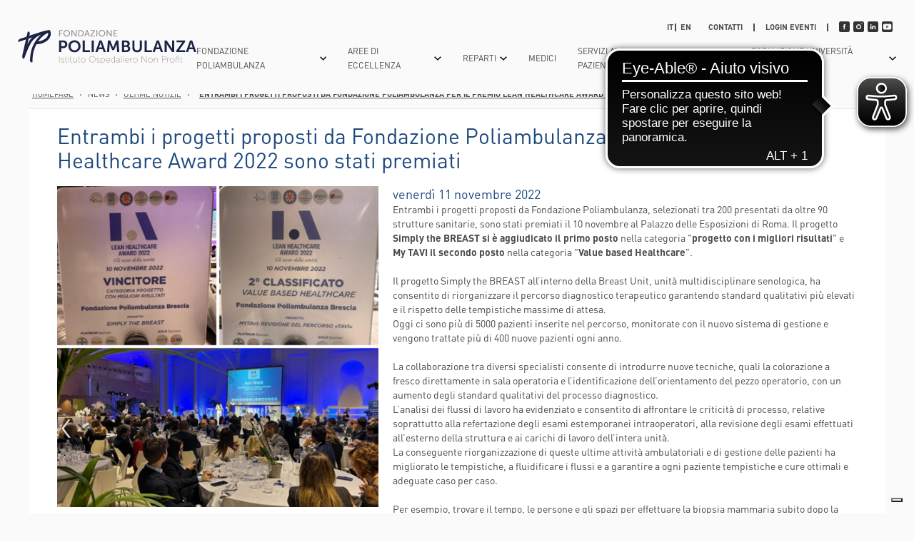

--- FILE ---
content_type: text/html; charset=UTF-8
request_url: https://www.poliambulanza.it/news/entrambi-i-progetti-proposti-da-fondazione-poliambulanza-per-il-premio-lean-healthcare-award-2022-sono-stati-premiati
body_size: 16044
content:
<!doctype html>
<html xmlns="http://www.w3.org/1999/xhtml" xml:lang="it" lang="it">
<head>
	
	
		<title>Entrambi i progetti proposti da Fondazione Poliambulanza per il premio Lean Healthcare Award 2022 sono stati premiati </title>
	
	
	<meta name="description" content="Entrambi i progetti proposti da Fondazione Poliambulanza, selezionati tra 200 presentati da oltre 90 strutture sanitarie, sono stati premiati il 10 novembre al " />
	
	

	
		<link rel="canonical" href="https://www.poliambulanza.it/news/entrambi-i-progetti-proposti-da-fondazione-poliambulanza-per-il-premio-lean-healthcare-award-2022-sono-stati-premiati" />
	

	

	<meta http-equiv="Content-Type" content="text/html; charset=utf-8" />
	<meta name="viewport" content="width=device-width, initial-scale=1.0,user-scalable=no">
	<link rel="icon" href="https://www.poliambulanza.it/favicon.ico" />
	<meta name="robots" content="/robots.txt">
	<link rel="stylesheet" href="https://www.poliambulanza.it/css/screen.css" type="text/css">
	<meta name="theme-color" content="#fafafa">
	
        <meta name="facebook-domain-verification" content="00wpgi91smkot6st1smg1lbvk5cbuv" />
    
	
	

	
	
	
	
	
	<!-- <link media="all" rel="stylesheet" href="https://www.poliambulanza.it/css/cookiebar/priority.css"> -->
            
    <!-- <script src="https://www.poliambulanza.it/js/cookiebar/main.min.js" defer></script> -->
    
        <!--
        <span
        id="data-cookie"
        data-google=""
        data-google_gtag=""
        data-google_remarketing=""
        data-yandex=""
        data-facebook="1670656523229230"
        data-facebook_pixel_remarketing=""
        data-zandex_chat_id=""
        data-googletag=""
        data-linkedin_id="107972"
        data-debug="true"
        ></span>
        -->
    
    
    <!-- Google Tag Manager -->
    <script>(function(w,d,s,l,i){w[l]=w[l]||[];w[l].push({'gtm.start':
    new Date().getTime(),event:'gtm.js'});var f=d.getElementsByTagName(s)[0],
    j=d.createElement(s),dl=l!='dataLayer'?'&l='+l:'';j.async=true;j.src=
    'https://www.googletagmanager.com/gtm.js?id='+i+dl;f.parentNode.insertBefore(j,f);
    })(window,document,'script','dataLayer','GTM-52Q4LNJ');</script>
    <!-- End Google Tag Manager -->
	
	    
    
    
        <script async src="https://cdn.eye-able.com/configs/www.poliambulanza.it.js"></script>
    <script async src="https://cdn.eye-able.com/public/js/eyeAble.js"></script>
<style>@media only screen and (max-width: 996px){
    .cover3 {
        padding: 0px !important;
    }
}



header .logo {
    width: 250px;
}

.c-form_newsletter {
    background: #efefef;
    padding: 30px;
    margin-top: 30px;
}

.c-form_newsletter + footer {
    margin-top: 0;
}

body.home .c-form_newsletter {
    margin-top: 0;
}

.c-form_newsletter__inner {
    display: flex;
    align-items: start;
    justify-content: space-between;
    max-width: 1280px;
    margin: 0 auto;
}

.c-form_newsletter__inner--sx {
    width: calc(50% - 30px);
}

.c-form_newsletter__inner--dx {
    width: calc(50% - 30px);
}

.c-form_newsletter__double-field {
    display: flex;
    align-items: start;
    justify-content: space-between;
    gap: 30px;
}

.c-form_newsletter .mc-field-group {
    width: 100% !important;
}

.c-form_newsletter .mc-field-group input {
    height: 24px !important;
    font-size: 14px;
}

.c-form_newsletter #mc_embed_signup .button {
    height: 42px !important;
    background: #333 !important;
}

.c-form_newsletter #mc_embed_signup #mc-embedded-subscribe-form div.mce_inline_error {
    background: #efefef;
}

.c-form_newsletter #mc_embed_signup div#mce-responses {
    background: #529214;
    width: 100%;
    margin: 0 0 20px 0;
    padding: 0;
}

.c-form_newsletter #mc_embed_signup #mce-success-response {
    color: #fff;
    text-align: center;
    width: 100%;
    padding: 0;
}

.c-form_newsletter__checkbox {
    min-height: 0 !important;
    padding: 0 !important; 
}

.c-form_newsletter__checkbox .mc_fieldset.mc-field-group {
    width: 100%;
    padding: 0 !important; 
    margin: 0 !important;
    border: 0;
    min-height: 0 !important;
}

.c-form_newsletter__checkbox .checkbox.subfield {
    display: flex !important;
}

.c-form_newsletter__checkbox .checkbox.subfield input {
    width: 16px !important;
    height: 16px !important;
    margin-right: 10px;
}


@media screen and (max-width: 991px) {
    .c-form_newsletter {
        padding: 24px;
    }
    
    .c-form_newsletter__inner {
        display: block;
    }
    
    .c-form_newsletter__inner--sx {
        width: 100%;
    }
    
    .c-form_newsletter__inner--dx {
        width: 100%;
        margin-top: 30px;
    }
}

@media screen and (max-width: 767px) {
    .c-form_newsletter__double-field {
        display: block;
    }
}
</style></head>

<body class=" father-113 current-121960 paging-single  desktop">

<!-- Facebook Pixel Code 
<script>
!function(f,b,e,v,n,t,s){if(f.fbq)return;n=f.fbq=function(){n.callMethod?
n.callMethod.apply(n,arguments):n.queue.push(arguments)};if(!f._fbq)f._fbq=n;
n.push=n;n.loaded=!0;n.version='2.0';n.queue=[];t=b.createElement(e);t.async=!0;
t.src=v;s=b.getElementsByTagName(e)[0];s.parentNode.insertBefore(t,s)}(window,
document,'script','https://connect.facebook.net/en_US/fbevents.js');
fbq('init', '1670656523229230'); // Insert your pixel ID here.
fbq('track', 'PageView');
</script>
<noscript><img height="1" width="1" style="display:none"
src="https://www.facebook.com/tr?id=1670656523229230&ev=PageView&noscript=1"
/></noscript>
DO NOT MODIFY -->
<!-- End Facebook Pixel Code -->

<div class="container"><header>
    <div class="header__inner">
    	<div class="bgMenu closeMenu"></div>
    
    	<a href="https://www.poliambulanza.it/" title="Fondazione Poliambulanza Brescia numeri telefonici"><img src="https://www.poliambulanza.it/images/logo-poliambulanza.svg" alt="Fondazione Poliambulanza Brescia telefono" title="Fondazione Poliambulanza Brescia numero centralino" class="logo" /></a>
    	<div class="openMenu"><div><span></span></div></div>
    	
    	
    	
    	<div class="contMenu">
    		
    		<nav class="menu">
    			
    			    <div class="btnMenu arrow">
    			        
    			        <span class="voce">Fondazione Poliambulanza</span>
    			        <span class="icon-arrow"></span>
        				
        				
        				            				    
        				                				    
        				                				    
        				                				    
        				    
            				<div class="sottomenu  ">
            				    <div class="sottomenu__inner">
                					
                					    <div class="col">
                					        
            					                
            					                    <div class="subButton strong ">
            					                        
                					                    
                					                        <a href="https://www.poliambulanza.it/chi-siamo" title="Fondazione cattolica Poliambulanza, chi siamo." class="voce">Chi Siamo</a>
                					                    
                					                    
                					                    
            					                    </div>
            					                
                            			        
                            			        
                            			        
                					        
            					                
            					                    <div class="subButton strong ">
            					                        
                					                    
                					                        <a href="https://www.poliambulanza.it/smart-hospital" title="Poliambulanza, smart hospital di riferimento per la sanità italiana." class="voce">Smart Hospital</a>
                					                    
                					                    
                					                    
            					                    </div>
            					                
                            			        
                            			        
                            			        
                					        
            					                
            					                    <div class="subButton strong ">
            					                        
                					                    
                					                        <a href="https://www.poliambulanza.it/succede-in-un-anno" title="Succede in un anno" class="voce">Succede In Un Anno</a>
                					                    
                					                    
                					                    
            					                    </div>
            					                
                            			        
                            			        
                            			        
                					        
            					                
            					                    <div class="subButton strong arrow">
            					                        
                					                    
                					                        <a href="https://www.poliambulanza.it/struttura-ed-organizzazione" title="Dipartimenti e unità operative" class="voce">Struttura Ed Organizzazione</a>
                					                    
                					                    
                					                    <span class="icon-arrow"></span>
            					                    </div>
            					                
                            			        
                            			        
                            			        
                            			            <div class="sub_submenu">
                            			                
                            			                    
                            			                        <div class="subButton">
                            			                            
                            					                         <a href="https://www.poliambulanza.it/aree-e-unita-operative" title="Aree e Unità Operative Ospedale Poliambulanza Brescia" class="voce">Aree e U.O.</a>
                            					                    
                            					                    
                            					                     
                            					                    
                            					                    
                        					                    </div>
                            			                    
                            			                
                            			                    
                            			                        <div class="subButton">
                            			                            
                            					                         <a href="https://www.poliambulanza.it/struttura-ed-organizzazione/struttura-organizzativa" title="Struttura organizzativa" class="voce">Struttura Organizzativa</a>
                            					                    
                            					                    
                            					                     
                            					                    
                            					                    
                        					                    </div>
                            			                    
                            			                
                            			            </div>
                            			        
                					        
            					                
            					                    <div class="subButton strong ">
            					                        
                					                    
                					                        <a href="https://www.poliambulanza.it/welfare-aziendale" title="welfare aziendale" class="voce">Welfare per le aziende</a>
                					                    
                					                    
                					                    
            					                    </div>
            					                
                            			        
                            			        
                            			        
                					        
                					    </div>
                					
                					    <div class="col">
                					        
            					                
            					                    <div class="subButton strong ">
            					                        
                					                    
                					                        <a href="https://www.poliambulanza.it/donazioni" title="Donazioni" class="voce">Dona ora</a>
                					                    
                					                    
                					                    
            					                    </div>
            					                
                            			        
                            			        
                            			        
                					        
            					                
            					                    <div class="subButton strong ">
            					                        
                					                    
                					                        <a href="https://www.poliambulanza.it/donazioni/5xmille" title="Il tuo 5xMille a Fondazione Poliambulanza" class="voce">5xMille</a>
                					                    
                					                    
                					                    
            					                    </div>
            					                
                            			        
                            			        
                            			        
                					        
                					    </div>
                					
                					    <div class="col">
                					        
            					                
            					                    <div class="subButton strong ">
            					                        
                					                    
                					                        <a href="https://www.poliambulanza.it/trasparenza" title="Amministrazione trasparente" class="voce">Amministrazione trasparente</a>
                					                    
                					                    
                					                    
            					                    </div>
            					                
                            			        
                            			        
                            			        
                					        
            					                
            					                    <div class="subButton strong ">
            					                        
                					                    
                					                        <a href="https://www.poliambulanza.it/protezione-dei-dati-personali" title="Protezione dei dati personali" class="voce">Protezione dei dati personali</a>
                					                    
                					                    
                					                    
            					                    </div>
            					                
                            			        
                            			        
                            			        
                					        
            					                
            					                    <div class="subButton strong ">
            					                        
                					                    
                					                        <a href="https://www.poliambulanza.it/poliambulanza-charitatis-opera" title="Poliambulanza Charitatis Opera" class="voce">Poliambulanza Charitatis Opera</a>
                					                    
                					                    
                					                    
            					                    </div>
            					                
                            			        
                            			        
                            			        
                					        
            					                
            					                    <div class="subButton strong ">
            					                        
                					                    
                					                        <a href="https://www.poliambulanza.it/welfare-a-favore-dei-nostri-dipendenti" title="Perchè lavorare in Poliambulanza" class="voce">Perchè lavorare in Poliambulanza</a>
                					                    
                					                    
                					                    
            					                    </div>
            					                
                            			        
                            			        
                            			        
                					        
            					                
            					                    <div class="subButton strong ">
            					                        
                					                    
                					                        <a href="https://www.poliambulanza.it/lavora-con-noi" title="Lavora con noi" class="voce">Lavora Con Noi</a>
                					                    
                					                    
                					                    
            					                    </div>
            					                
                            			        
                            			        
                            			        
                					        
            					                
            					                    <div class="subButton strong ">
            					                        
                					                    
                					                        <a href="https://www.poliambulanza.it/gruppo-volontari-poliambulanza-buon-samaritano" title="GRUPPO VOLONTARI POLIAMBULANZA “Buon Samaritano”" class="voce">Diventa un volontario Poliambulanza</a>
                					                    
                					                    
                					                    
            					                    </div>
            					                
                            			        
                            			        
                            			        
                					        
                					    </div>
                					
                				</div>
            				</div>
        				
        			</div>
    			
    			    <div class="btnMenu arrow">
    			        <a href="https://www.poliambulanza.it/aree-di-eccellenza" title="Aree di eccellenza Poliambulanza Brescia" class="voce">Aree di Eccellenza</a>
    			        
    			        <span class="icon-arrow"></span>
        				
        				
        				            				    
        				                				    
        				                				    
        				                				    
        				    
            				<div class="sottomenu  small">
            				    <div class="sottomenu__inner">
                					
                					    <div class="col">
                					        
            					                
            					                    <div class="subButton  ">
            					                        
                					                    
                					                        <a href="https://www.poliambulanza.it/aree-di-eccellenza/area-gastroenterologica" title="Area gastroenterologica" class="voce">Area gastroenterologica</a>
                					                    
                					                    
                					                    
            					                    </div>
            					                
                            			        
                            			        
                            			        
                					        
            					                
            					                    <div class="subButton  ">
            					                        
                					                    
                					                        <a href="https://www.poliambulanza.it/aree-di-eccellenza/area-oncologica" title="cura tumori - tumori addome, seno, ovaio" class="voce">Area Oncologica</a>
                					                    
                					                    
                					                    
            					                    </div>
            					                
                            			        
                            			        
                            			        
                					        
            					                
            					                    <div class="subButton  ">
            					                        
                					                    
                					                        <a href="https://www.poliambulanza.it/aree-di-eccellenza/area-ortopedica" title="Area ortopedica" class="voce">Area Ortopedica</a>
                					                    
                					                    
                					                    
            					                    </div>
            					                
                            			        
                            			        
                            			        
                					        
            					                
            					                    <div class="subButton  ">
            					                        
                					                    
                					                        <a href="https://www.poliambulanza.it/aree-di-eccellenza/area-cardiovascolare" title="Cura patologie cardiovascolari centro di eccellenza in Italia" class="voce">Area Cardiovascolare</a>
                					                    
                					                    
                					                    
            					                    </div>
            					                
                            			        
                            			        
                            			        
                					        
            					                
            					                    <div class="subButton  ">
            					                        
                					                    
                					                        <a href="https://www.poliambulanza.it/aree-di-eccellenza/percorso-nascita" title="Percorso Nascita" class="voce">Percorso Nascita</a>
                					                    
                					                    
                					                    
            					                    </div>
            					                
                            			        
                            			        
                            			        
                					        
                					    </div>
                					
                					    <div class="col">
                					        
            					                
            					                    <div class="subButton  ">
            					                        
                					                    
                					                        <a href="https://www.poliambulanza.it/tecnologie-per-la-cura" title="Tecnologie per la cura" class="voce">Tecnologie Per La Cura</a>
                					                    
                					                    
                					                    
            					                    </div>
            					                
                            			        
                            			        
                            			        
                					        
            					                
            					                    <div class="subButton  ">
            					                        
                					                    
                					                        <a href="https://www.poliambulanza.it/tecniche-all-avanguardia" title="Poliambulanza è teniche all'avanguardia" class="voce">Tecniche All'avanguardia</a>
                					                    
                					                    
                					                    
            					                    </div>
            					                
                            			        
                            			        
                            			        
                					        
            					                
            					                    <div class="subButton  ">
            					                        
                					                    
                					                        <a href="https://www.poliambulanza.it/tecnologie-green" title="Tecnologie green" class="voce">Tecnologie green</a>
                					                    
                					                    
                					                    
            					                    </div>
            					                
                            			        
                            			        
                            			        
                					        
            					                
            					                    <div class="subButton  ">
            					                        
                					                    
                					                        <a href="#" title="" class="voce">Pubblicazioni Scientifiche</a>
                					                    
                					                    
                					                    
            					                    </div>
            					                
                            			        
                            			        
                            			        
                					        
                					    </div>
                					
                					    <div class="col">
                					        
            					                
            					                    <div class="subButton  ">
            					                        
                					                    
                					                        <a href="https://www.poliambulanza.it/dicono-di-noi" title="testimonianze" class="voce">Dicono Di Noi</a>
                					                    
                					                    
                					                    
            					                    </div>
            					                
                            			        
                            			        
                            			        
                					        
            					                
            					                    <div class="subButton  ">
            					                        
                					                    
                					                        <a href="https://www.poliambulanza.it/riconoscimenti" title="Riconoscimenti all'eccellenza Poliambulanza" class="voce">Riconoscimenti</a>
                					                    
                					                    
                					                    
            					                    </div>
            					                
                            			        
                            			        
                            			        
                					        
            					                
            					                    <div class="subButton  ">
            					                        
                					                    
                					                        <a href="https://www.poliambulanza.it/rassegna-stampa/p/2026" title="Rassegna stampa Poliambulanza" class="voce">Rassegna stampa</a>
                					                    
                					                    
                					                    
            					                    </div>
            					                
                            			        
                            			        
                            			        
                					        
            					                
            					                    <div class="subButton  ">
            					                        
                					                    
                					                        <a href="https://www.poliambulanza.it/news/p/2026" title="Notizie Poliambulanza Brescia" class="voce">NEWS</a>
                					                    
                					                    
                					                    
            					                    </div>
            					                
                            			        
                            			        
                            			        
                					        
                					    </div>
                					
                				</div>
            				</div>
        				
        			</div>
    			
    			    <div class="btnMenu arrow">
    			        
    			        <span class="voce">Reparti</span>
    			        <span class="icon-arrow"></span>
        				
        				
        				            				    
        				                				    
        				                				    
        				                				    
        				    
            				<div class="sottomenu  ">
            				    <div class="sottomenu__inner">
                					
                					    <div class="col">
                					        
            					                
            					                    <div class="subButton  ">
            					                        
                					                    
                					                        <a href="https://www.poliambulanza.it/aree-e-unita-operative/servizi/anatomia-patologica" title="anatomia patologica" class="voce">Anatomia Patologica</a>
                					                    
                					                    
                					                    
            					                    </div>
            					                
                            			        
                            			        
                            			        
                					        
            					                
            					                    <div class="subButton  ">
            					                        
                					                    
                					                        <a href="https://www.poliambulanza.it/aree-e-unita-operative/area-critica" title="Area critica" class="voce">Anestesia e Terapia Intensiva</a>
                					                    
                					                    
                					                    
            					                    </div>
            					                
                            			        
                            			        
                            			        
                					        
            					                
            					                    <div class="subButton  ">
            					                        
                					                    
                					                        <a href="https://www.poliambulanza.it/aree-e-unita-operative/area-cardiovascolare-bs/uo-cardiochirurgia" title="cardiochirurgia Brescia" class="voce">Cardiochirurgia</a>
                					                    
                					                    
                					                    
            					                    </div>
            					                
                            			        
                            			        
                            			        
                					        
            					                
            					                    <div class="subButton  ">
            					                        
                					                    
                					                        <a href="https://www.poliambulanza.it/aree-e-unita-operative/area-cardiovascolare-bs/cardiologia-brescia" title="cardiologia Brescia" class="voce">Cardiologia</a>
                					                    
                					                    
                					                    
            					                    </div>
            					                
                            			        
                            			        
                            			        
                					        
            					                
            					                    <div class="subButton  ">
            					                        
                					                    
                					                        <a href="https://www.poliambulanza.it/aree-e-unita-operative/scienze-chirurgiche/chirurgia-generale" title="chirurgia generale poliambulanza Brescia" class="voce">Chirurgia Generale</a>
                					                    
                					                    
                					                    
            					                    </div>
            					                
                            			        
                            			        
                            			        
                					        
            					                
            					                    <div class="subButton  ">
            					                        
                					                    
                					                        <a href="https://www.poliambulanza.it/aree-e-unita-operative/area-cardiovascolare-bs/chirurgia-vascolare" title="chirurgia vascolare" class="voce">Chirurgia Vascolare</a>
                					                    
                					                    
                					                    
            					                    </div>
            					                
                            			        
                            			        
                            			        
                					        
            					                
            					                    <div class="subButton  ">
            					                        
                					                    
                					                        <a href="https://www.poliambulanza.it/aree-e-unita-operative/scienze-mediche/uo-gastroenterologia-ed-endoscopia-digestiva" title="U.O. Gastroenterologia ed Endoscopia Digestiva " class="voce">Endoscopia Digestiva</a>
                					                    
                					                    
                					                    
            					                    </div>
            					                
                            			        
                            			        
                            			        
                					        
            					                
            					                    <div class="subButton  ">
            					                        
                					                    
                					                        <a href="https://www.poliambulanza.it/aree-e-unita-operative/servizi/laboratorio-analisi-brescia" title="U.O. Laboratorio Analisi" class="voce">Laboratorio Analisi</a>
                					                    
                					                    
                					                    
            					                    </div>
            					                
                            			        
                            			        
                            			        
                					        
                					    </div>
                					
                					    <div class="col">
                					        
            					                
            					                    <div class="subButton  ">
            					                        
                					                    
                					                        <a href="https://www.poliambulanza.it/aree-e-unita-operative/scienze-mediche/uo-medicina-generale-e-geriatria" title="Medicina Generale e Geriatria poliambulanza brescia" class="voce">Medicina Generale e Geriatria</a>
                					                    
                					                    
                					                    
            					                    </div>
            					                
                            			        
                            			        
                            			        
                					        
            					                
            					                    <div class="subButton  ">
            					                        
                					                    
                					                        <a href="https://www.poliambulanza.it/aree-e-unita-operative/scienze-mediche/uo-medicina-nucleare" title="Medicina Nucleare Alessandra Bono" class="voce">Medicina Nucleare Alessandra Bono</a>
                					                    
                					                    
                					                    
            					                    </div>
            					                
                            			        
                            			        
                            			        
                					        
            					                
            					                    <div class="subButton  ">
            					                        
                					                    
                					                        <a href="https://www.poliambulanza.it/aree-e-unita-operative/scienze-chirurgiche/uo-neurochirurgia" title="neurochirurgia poliambulanza brescia" class="voce">Neurochirurgia</a>
                					                    
                					                    
                					                    
            					                    </div>
            					                
                            			        
                            			        
                            			        
                					        
            					                
            					                    <div class="subButton  ">
            					                        
                					                    
                					                        <a href="https://www.poliambulanza.it/aree-e-unita-operative/scienze-chirurgiche/uo-neurologia" title="neurologia" class="voce">Neurologia</a>
                					                    
                					                    
                					                    
            					                    </div>
            					                
                            			        
                            			        
                            			        
                					        
            					                
            					                    <div class="subButton  ">
            					                        
                					                    
                					                        <a href="https://www.poliambulanza.it/aree-e-unita-operative/scienze-chirurgiche/uo-oculistica" title="visita oculistica" class="voce">Oculistica</a>
                					                    
                					                    
                					                    
            					                    </div>
            					                
                            			        
                            			        
                            			        
                					        
            					                
            					                    <div class="subButton  ">
            					                        
                					                    
                					                        <a href="https://www.poliambulanza.it/aree-e-unita-operative/scienze-mediche/uo-oncologia" title="unità operativa di oncologia" class="voce">Oncologia</a>
                					                    
                					                    
                					                    
            					                    </div>
            					                
                            			        
                            			        
                            			        
                					        
            					                
            					                    <div class="subButton  ">
            					                        
                					                    
                					                        <a href="https://www.poliambulanza.it/aree-e-unita-operative/scienze-chirurgiche/uo-ortopedia-e-traumatologia" title="ortopedia e traumatologia" class="voce">Ortopedia E Traumatologia</a>
                					                    
                					                    
                					                    
            					                    </div>
            					                
                            			        
                            			        
                            			        
                					        
            					                
            					                    <div class="subButton  ">
            					                        
                					                    
                					                        <a href="https://www.poliambulanza.it/aree-e-unita-operative/salute-donna-e-materno-infantile/uo-ostetricia-e-ginecologia" title="ostetricia e ginecologia - scarica il corredino" class="voce">Ostetricia E Ginecologia</a>
                					                    
                					                    
                					                    
            					                    </div>
            					                
                            			        
                            			        
                            			        
                					        
                					    </div>
                					
                					    <div class="col">
                					        
            					                
            					                    <div class="subButton  ">
            					                        
                					                    
                					                        <a href="https://www.poliambulanza.it/aree-e-unita-operative/scienze-chirurgiche/uo-otorinolaringoiatria" title="otorinolaringoiatria" class="voce">Otorinolaringoiatria</a>
                					                    
                					                    
                					                    
            					                    </div>
            					                
                            			        
                            			        
                            			        
                					        
            					                
            					                    <div class="subButton  ">
            					                        
                					                    
                					                        <a href="https://www.poliambulanza.it/aree-e-unita-operative/salute-donna-e-materno-infantile/uo-pediatria" title="pediatria" class="voce">Pediatria</a>
                					                    
                					                    
                					                    
            					                    </div>
            					                
                            			        
                            			        
                            			        
                					        
            					                
            					                    <div class="subButton  ">
            					                        
                					                    
                					                        <a href="https://www.poliambulanza.it/aree-e-unita-operative/area-critica/dipartimento-emergenza-urgenza" title="Dipartimento Emergenza Urgenza " class="voce">Pronto soccorso</a>
                					                    
                					                    
                					                    
            					                    </div>
            					                
                            			        
                            			        
                            			        
                					        
            					                
            					                    <div class="subButton  ">
            					                        
                					                    
                					                        <a href="https://www.poliambulanza.it/aree-e-unita-operative/servizi/uo-di-radiologia" title="radiologia" class="voce">Radiologia</a>
                					                    
                					                    
                					                    
            					                    </div>
            					                
                            			        
                            			        
                            			        
                					        
            					                
            					                    <div class="subButton  ">
            					                        
                					                    
                					                        <a href="https://www.poliambulanza.it/aree-e-unita-operative/scienze-mediche/uo-radioterapia" title="radioterapia poliambulanza brescia" class="voce">Radioterapia</a>
                					                    
                					                    
                					                    
            					                    </div>
            					                
                            			        
                            			        
                            			        
                					        
            					                
            					                    <div class="subButton  ">
            					                        
                					                    
                					                        <a href="https://www.poliambulanza.it/aree-e-unita-operative/scienze-mediche/uo-di-riabilitazione" title="U.O. Riabilitazione" class="voce">Riabilitazione</a>
                					                    
                					                    
                					                    
            					                    </div>
            					                
                            			        
                            			        
                            			        
                					        
            					                
            					                    <div class="subButton  ">
            					                        
                					                    
                					                        <a href="https://www.poliambulanza.it/aree-e-unita-operative/salute-donna-e-materno-infantile/uo-terapia-intensiva-neonatale-e-neonatologia" title="U.O.  Terapia Intensiva Neonatale e Neonatologia " class="voce">Terapia Neonatale E Neonatologia</a>
                					                    
                					                    
                					                    
            					                    </div>
            					                
                            			        
                            			        
                            			        
                					        
            					                
            					                    <div class="subButton  ">
            					                        
                					                    
                					                        <a href="https://www.poliambulanza.it/aree-e-unita-operative/scienze-chirurgiche/uo-urologia" title="urologia poliambulanza" class="voce">Urologia</a>
                					                    
                					                    
                					                    
            					                    </div>
            					                
                            			        
                            			        
                            			        
                					        
                					    </div>
                					
                				</div>
            				</div>
        				
        			</div>
    			
    			    <div class="btnMenu ">
    			        <a href="https://www.poliambulanza.it/personale_medico" title="Poliambulanza medici" class="voce">Medici</a>
    			        
    			        
        				
        				
        			</div>
    			
    			    <div class="btnMenu arrow">
    			        
    			        <span class="voce">Servizi al paziente</span>
    			        <span class="icon-arrow"></span>
        				
        				
        				            				    
        				                				    
        				                				    
        				                				    
        				                				    
        				    
            				<div class="sottomenu  ">
            				    <div class="sottomenu__inner">
                					
                					    <div class="col">
                					        
            					                
            					                    <div class="subButton strong arrow">
            					                        
                					                    
                					                        <a href="https://www.poliambulanza.it/direzione-sociosanitaria" title="Direzione Sociosanitaria " class="voce">Direzione Sociosanitaria </a>
                					                    
                					                    
                					                    <span class="icon-arrow"></span>
            					                    </div>
            					                
                            			        
                            			        
                            			        
                            			            <div class="sub_submenu">
                            			                
                            			                    
                            			                        <div class="subButton">
                            			                            
                            					                         <a href="https://www.poliambulanza.it/punti-prelievo" title="Punti Prelievi" class="voce">Punti Prelievi</a>
                            					                    
                            					                    
                            					                     
                            					                    
                            					                    
                        					                    </div>
                            			                    
                            			                
                            			                    
                            			                        <div class="subButton">
                            			                            
                            					                         <a href="https://www.poliambulanza.it/direzione-sociosanitaria/cure-domiciliari" title="Cure domiciliari" class="voce">Cure domiciliari</a>
                            					                    
                            					                    
                            					                     
                            					                    
                            					                    
                        					                    </div>
                            			                    
                            			                
                            			                    
                            			                        <div class="subButton">
                            			                            
                            					                         <a href="https://www.poliambulanza.it/direzione-sociosanitaria/dimissioni-protette" title="Dimissioni protette " class="voce">Dimissioni protette </a>
                            					                    
                            					                    
                            					                     
                            					                    
                            					                    
                        					                    </div>
                            			                    
                            			                
                            			                    
                            			                        <div class="subButton">
                            			                            
                            					                         <a href="https://www.poliambulanza.it/direzione-sociosanitaria/udo-servizi-diurni-per-la-riabilitazione" title="UdO Servizi diurni per la riabilitazione " class="voce">Servizi diurni per la riabilitazione</a>
                            					                    
                            					                    
                            					                     
                            					                    
                            					                    
                        					                    </div>
                            			                    
                            			                
                            			                    
                            			                        <div class="subButton">
                            			                            
                            					                         <a href="https://www.poliambulanza.it/direzione-sociosanitaria/consultori-familiari-cidaf" title="Consultori familiari CIDAF" class="voce">Consultori Familiari CIDAF</a>
                            					                    
                            					                    
                            					                     
                            					                    
                            					                    
                        					                    </div>
                            			                    
                            			                
                            			                    
                            			                        <div class="subButton">
                            			                            
                            					                         <a href="https://www.poliambulanza.it/ambulatori-esterni" title="Ambulatori Esterni" class="voce">Ambulatori esterni </a>
                            					                    
                            					                    
                            					                     
                            					                    
                            					                    
                        					                    </div>
                            			                    
                            			                
                            			            </div>
                            			        
                					        
            					                
            					                    <div class="subButton  ">
            					                        
                					                    
                					                        <a href="https://www.poliambulanza.it/aree-e-unita-operative/servizi" title="Servizi" class="voce">Ambulatori interni</a>
                					                    
                					                    
                					                    
            					                    </div>
            					                
                            			        
                            			        
                            			        
                					        
            					                
            					                    <div class="subButton  ">
            					                        
                					                    
                					                        <a href="https://www.poliambulanza.it/igiene-norme-e-buone-pratiche" title="Igiene - norme e buone pratiche" class="voce">Igiene - norme e buone pratiche</a>
                					                    
                					                    
                					                    
            					                    </div>
            					                
                            			        
                            			        
                            			        
                					        
                					    </div>
                					
                					    <div class="col">
                					        
            					                
            					                    <div class="subButton  ">
            					                        
                					                    
                					                        <a href="https://www.poliambulanza.it/esami-visite/categorie-patologie" title="Elenco Patologie" class="voce">Patologie Mediche</a>
                					                    
                					                    
                					                    
            					                    </div>
            					                
                            			        
                            			        
                            			        
                					        
            					                
            					                    <div class="subButton  ">
            					                        
                					                    
                					                        <a href="https://www.poliambulanza.it/esami-visite/categoria-cure" title="Cure in Ospedale Poliambulanza" class="voce">Cure</a>
                					                    
                					                    
                					                    
            					                    </div>
            					                
                            			        
                            			        
                            			        
                					        
            					                
            					                    <div class="subButton  ">
            					                        
                					                    
                					                        <a href="https://www.poliambulanza.it/esami-visite/categoria-diagnostica" title="Diagnostica in Ospedale Poliambulanza" class="voce">Diagnostica</a>
                					                    
                					                    
                					                    
            					                    </div>
            					                
                            			        
                            			        
                            			        
                					        
            					                
            					                    <div class="subButton  ">
            					                        
                					                    
                					                        <a href="https://www.poliambulanza.it/convenzioni-assicurative" title="Convenzioni e assicurazioni poliambulanza Brescia" class="voce">Convenzioni E Assicurazioni</a>
                					                    
                					                    
                					                    
            					                    </div>
            					                
                            			        
                            			        
                            			        
                					        
            					                
            					                    <div class="subButton  ">
            					                        
                					                    
                					                        <a href="https://www.poliambulanza.it/percorsi-di-cura" title="Percorsi di cura" class="voce">Percorsi Di Cura</a>
                					                    
                					                    
                					                    
            					                    </div>
            					                
                            			        
                            			        
                            			        
                					        
            					                
            					                    <div class="subButton  ">
            					                        
                					                    
                					                        <a href="https://www.poliambulanza.it/ricoveri" title="Ricoveri Brescia" class="voce">Ricoveri</a>
                					                    
                					                    
                					                    
            					                    </div>
            					                
                            			        
                            			        
                            			        
                					        
            					                
            					                    <div class="subButton  ">
            					                        
                					                    
                					                        <a href="https://www.poliambulanza.it/esami-visite/indicazioni-per-il-medico-prescrittore-e-per-il-paziente" title="Indicazioni per il medico prescrittore e per il paziente" class="voce">INDICAZIONI PER IL MEDICO PRESCRITTORE </br> E PER IL PAZIENTE</a>
                					                    
                					                    
                					                    
            					                    </div>
            					                
                            			        
                            			        
                            			        
                					        
            					                
            					                    <div class="subButton  ">
            					                        
                					                    
                					                        <a href="https://www.poliambulanza.it/servizio-di-distribuzione-diretta-del-farmaco" title="Servizio di Distribuzione Diretta del Farmaco " class="voce">Servizio di Distribuzione Diretta</br> del Farmaco per Pazienti Ambulatoriali</a>
                					                    
                					                    
                					                    
            					                    </div>
            					                
                            			        
                            			        
                            			        
                					        
                					    </div>
                					
                					    <div class="col">
                					        
            					                
            					                    <div class="subButton  ">
            					                        
                					                    
                					                        <a href="https://www.poliambulanza.it/esami-visite" title="Esami e visite in Poliambulanza" class="voce">Esami E Visite</a>
                					                    
                					                    
                					                    
            					                    </div>
            					                
                            			        
                            			        
                            			        
                					        
            					                
            					                    <div class="subButton  ">
            					                        
                					                    
                					                        <a href="https://www.poliambulanza.it/esami-visite/come-prenotare" title="Prenotazione poliambulanza Brescia" class="voce">Come Prenotare</a>
                					                    
                					                    
                					                    
            					                    </div>
            					                
                            			        
                            			        
                            			        
                					        
            					                
            					                    <div class="subButton  ">
            					                        
                					                    
                					                    
                					                        <a href="https://mypoli.poliambulanza.it" title="Mypoli" class="voce">My Poli - servizi online</a>
                					                    
                					                    
            					                    </div>
            					                
                            			        
                            			        
                            			        
                					        
            					                
            					                    <div class="subButton  ">
            					                        
                					                    
                					                        <a href="https://www.poliambulanza.it/esami-visite/accettazione" title="Accettazione: i servizi di Poliambulanza" class="voce">Accettazioni</a>
                					                    
                					                    
                					                    
            					                    </div>
            					                
                            			        
                            			        
                            			        
                					        
            					                
            					                    <div class="subButton  ">
            					                        
                					                    
                					                        <a href="https://www.poliambulanza.it/smart-hospital/ritiro-referti" title="referti online esami di laboratorio" class="voce">Ritiro Referti</a>
                					                    
                					                    
                					                    
            					                    </div>
            					                
                            			        
                            			        
                            			        
                					        
            					                
            					                    <div class="subButton  ">
            					                        
                					                    
                					                        <a href="https://www.poliambulanza.it/esenzione-ticket-per-patologia-o-reddito" title="asl brescia esenzioni ticket per patologia" class="voce">Esenzione Ticket</a>
                					                    
                					                    
                					                    
            					                    </div>
            					                
                            			        
                            			        
                            			        
                					        
            					                
            					                    <div class="subButton  ">
            					                        
                					                    
                					                        <a href="https://www.poliambulanza.it/visita-medica-online" title="Visita Medica Online" class="voce">Visita Medica OnLine</a>
                					                    
                					                    
                					                    
            					                    </div>
            					                
                            			        
                            			        
                            			        
                					        
            					                
            					                    <div class="subButton  ">
            					                        
                					                    
                					                        <a href="https://www.poliambulanza.it/oblio-oncologico" title="" class="voce">Oblio oncologico</a>
                					                    
                					                    
                					                    
            					                    </div>
            					                
                            			        
                            			        
                            			        
                					        
                					    </div>
                					
                					    <div class="col">
                					        
            					                
            					                    <div class="subButton  ">
            					                        
                					                    
                					                        <a href="https://www.poliambulanza.it/numeri-utili" title="Numeri utili Poliambulanza, numero centralino, CUP, pronto soccorso " class="voce">Ufficio Relazioni con il Pubblico</a>
                					                    
                					                    
                					                    
            					                    </div>
            					                
                            			        
                            			        
                            			        
                					        
            					                
            					                    <div class="subButton  ">
            					                        
                					                    
                					                        <a href="https://www.poliambulanza.it/cose-da-sapere" title="Cose da sapere: ricoveri, seconda opinione, check-up" class="voce">Cose da sapere</a>
                					                    
                					                    
                					                    
            					                    </div>
            					                
                            			        
                            			        
                            			        
                					        
            					                
            					                    <div class="subButton  ">
            					                        
                					                    
                					                        <a href="https://www.poliambulanza.it/cose-da-sapere/informazioni-sugli-orari" title="Informazioni sugli Orari" class="voce">Informazioni Sugli Orari</a>
                					                    
                					                    
                					                    
            					                    </div>
            					                
                            			        
                            			        
                            			        
                					        
            					                
            					                    <div class="subButton  ">
            					                        
                					                    
                					                        <a href="https://www.poliambulanza.it/come-raggiungerci" title="Come raggiungerci fondazione poliambulanza Brescia - indirizzo poliambulanza brescia" class="voce">Come Raggiungerci</a>
                					                    
                					                    
                					                    
            					                    </div>
            					                
                            			        
                            			        
                            			        
                					        
            					                
            					                    <div class="subButton  ">
            					                        
                					                    
                					                        <a href="https://www.poliambulanza.it/servizi-di-accoglienza" title="Servizi di accoglienza" class="voce">Servizi Di Accoglienza</a>
                					                    
                					                    
                					                    
            					                    </div>
            					                
                            			        
                            			        
                            			        
                					        
            					                
            					                    <div class="subButton  ">
            					                        
                					                    
                					                        <a href="https://www.poliambulanza.it/trasparenza/tempi-di-attesa" title="Tempi di attesa" class="voce">Tempi Di Attesa</a>
                					                    
                					                    
                					                    
            					                    </div>
            					                
                            			        
                            			        
                            			        
                					        
                					    </div>
                					
                				</div>
            				</div>
        				
        			</div>
    			
    			    <div class="btnMenu ">
    			        <a href="https://www.poliambulanza.it/check-up-completo-uomo-donna" title="Check Up completo: perché è importante" class="voce">CheckUp</a>
    			        
    			        
        				
        				
        			</div>
    			
    			    <div class="btnMenu arrow">
    			        <a href="#" title="Università e ricerca" class="voce">Formazione Università Ricerca</a>
    			        
    			        <span class="icon-arrow"></span>
        				
        				
        				            				    
        				                				    
        				                				    
        				    
            				<div class="sottomenu small ">
            				    <div class="sottomenu__inner">
                					
                					    <div class="col">
                					        
            					                
            					                    <div class="subButton strong arrow">
            					                        
                					                    
                					                        <a href="https://www.poliambulanza.it/universita-cattolica-sacro-cuore-brescia" title="Università Cattolica Sacro Cuore - unicatt bs" class="voce">Università</a>
                					                    
                					                    
                					                    <span class="icon-arrow"></span>
            					                    </div>
            					                
                            			        
                            			        
                            			        
                            			            <div class="sub_submenu">
                            			                
                            			                    
                            			                        <div class="subButton">
                            			                            
                            					                         <a href="https://www.poliambulanza.it/universita-cattolica-sacro-cuore-brescia/innovations-in-biotechnology-applied-to-regenerative-medicine" title="Laurea in “Innovations in Biotechnology applied to regenerative medicine”" class="voce">Laurea in “Innovations in Biotechnology applied to regenerative medicine”</a>
                            					                    
                            					                    
                            					                     
                            					                    
                            					                    
                        					                    </div>
                            			                    
                            			                
                            			                    
                            			                        <div class="subButton">
                            			                            
                            					                         <a href="https://www.poliambulanza.it/universita-cattolica-sacro-cuore-brescia/corso-di-laurea-infermieristica-figure-professionali-e-sbocchi" title="Laurea infermieristica - diventare infermieri" class="voce">Laurea in infermieristica</a>
                            					                    
                            					                    
                            					                     
                            					                    
                            					                    
                        					                    </div>
                            			                    
                            			                
                            			                    
                            			                        <div class="subButton">
                            			                            
                            					                         <a href="https://www.poliambulanza.it/universita-cattolica-sacro-cuore-brescia/master-infermiere" title="Master Brescia, corsi infermiere, corsi di specializzazione per infermieri, lavoro infermiere brescia" class="voce">Master e corsi di perfezionamento</a>
                            					                    
                            					                    
                            					                     
                            					                    
                            					                    
                        					                    </div>
                            			                    
                            			                
                            			                    
                            			                
                            			            </div>
                            			        
                					        
            					                
            					                    <div class="subButton strong arrow">
            					                        
                					                    
                					                        <a href="https://www.poliambulanza.it/centro-di-ricerca-eugenia-menni" title="Centro di Ricerca Eugenia Menni" class="voce">Centro Di Ricerca Eugenia Menni</a>
                					                    
                					                    
                					                    <span class="icon-arrow"></span>
            					                    </div>
            					                
                            			        
                            			        
                            			        
                            			            <div class="sub_submenu">
                            			                
                            			                    
                            			                        <div class="subButton">
                            			                            
                            					                         <a href="https://www.poliambulanza.it/centro-di-ricerca-eugenia-menni/chi-siamo-eugenia-menni" title="Il Centro di Ricerca Eugenia Menni" class="voce">Chi Siamo</a>
                            					                    
                            					                    
                            					                     
                            					                    
                            					                    
                        					                    </div>
                            			                    
                            			                
                            			                    
                            			                        <div class="subButton">
                            			                            
                            					                         <a href="https://www.poliambulanza.it/centro-di-ricerca-eugenia-menni/cosa-facciamo-eugenia-menni" title="Cosa facciamo" class="voce">Cosa Facciamo</a>
                            					                    
                            					                    
                            					                     
                            					                    
                            					                    
                        					                    </div>
                            			                    
                            			                
                            			                    
                            			                        <div class="subButton">
                            			                            
                            					                         <a href="https://www.poliambulanza.it/centro-di-ricerca-eugenia-menni/donazioni-per-ricerca-medica" title="donazioni a favore della ricerca medica" class="voce">Donazioni</a>
                            					                    
                            					                    
                            					                     
                            					                    
                            					                    
                        					                    </div>
                            			                    
                            			                
                            			            </div>
                            			        
                					        
                					    </div>
                					
                					    <div class="col">
                					        
            					                
                            			        
                            			            <div class="subButton strong arrow">
                                			            <span class="voce">Formazione</span>
                                			            <span class="icon-arrow"></span>
                                			        </div>
                            			        
                            			        
                            			        
                            			            <div class="sub_submenu">
                            			                
                            			                    
                            			                        <div class="subButton">
                            			                            
                            					                         <a href="https://www.poliambulanza.it/catalogo-corsi-di-formazione" title="Catalogo corsi di formazione ed eventi formativi" class="voce">Catalogo eventi formativi</a>
                            					                    
                            					                    
                            					                     
                            					                    
                            					                    
                        					                    </div>
                            			                    
                            			                
                            			                    
                            			                        <div class="subButton">
                            			                            
                            					                         <a href="https://www.poliambulanza.it/corso-di-operatore-socio-sanitario" title="Corso di OPERATORE SOCIO SANITARIO" class="voce">Corso OSS</a>
                            					                    
                            					                    
                            					                     
                            					                    
                            					                    
                        					                    </div>
                            			                    
                            			                
                            			                    
                            			                        <div class="subButton">
                            			                            
                            					                         <a href="https://www.poliambulanza.it/indicazioni-per-la-registrazione-al-sito-e-iscrizione-agli-eventi-formativi" title="Indicazioni per la registrazione al sito e iscrizione agli eventi formativi" class="voce">Indicazioni per la registrazione</a>
                            					                    
                            					                    
                            					                     
                            					                    
                            					                    
                        					                    </div>
                            			                    
                            			                
                            			                    
                            			                        <div class="subButton">
                            			                            
                            					                         <a href="https://www.poliambulanza.it/indicazioni-per-visione-eventi-formativi-in-videoconferenza" title="indicazioni-per-visione-eventi-formativi-in-videoconferenza" class="voce">Indicazioni per videoconferenza</a>
                            					                    
                            					                    
                            					                     
                            					                    
                            					                    
                        					                    </div>
                            			                    
                            			                
                            			                    
                            			                        <div class="subButton">
                            			                            
                            					                         <a href="https://www.poliambulanza.it/area-corsi-formazione" title="Area riservata eventi di formazione" class="voce">Login Eventi</a>
                            					                    
                            					                    
                            					                     
                            					                    
                            					                    
                        					                    </div>
                            			                    
                            			                
                            			            </div>
                            			        
                					        
            					                
                            			        
                            			            <div class="subButton strong arrow">
                                			            <span class="voce">Progetti Europei</span>
                                			            <span class="icon-arrow"></span>
                                			        </div>
                            			        
                            			        
                            			        
                            			            <div class="sub_submenu">
                            			                
                            			                    
                            			                        <div class="subButton">
                            			                            
                            					                         <a href="https://www.poliambulanza.it/il-progetto-secret-coordinato-dalla-professoressa-ornella-parolini-riceve-finanziamenti-ue-per-avviare-una-rete-di-dottorato-focalizzata-sulla-medicina-rigenerativa" title="Il progetto SECRET, coordinato dalla Professoressa Ornella Parolini, Riceve Finanziamenti UE per Avviare una Rete di Dottorato Focalizzata sulla Medicina Rigenerativa." class="voce">Progetto SECRET</a>
                            					                    
                            					                    
                            					                     
                            					                    
                            					                    
                        					                    </div>
                            			                    
                            			                
                            			                    
                            			                        <div class="subButton">
                            			                            
                            					                         <a href="https://www.poliambulanza.it/horizon-2020-dr-bob-demand-response-in-blocks-of-buildings" title="Horizon 2020 - DR-BoB: Demand Response in Blocks of Buildings" class="voce">Horizon 2020 - DR-BOB</a>
                            					                    
                            					                    
                            					                     
                            					                    
                            					                    
                        					                    </div>
                            			                    
                            			                
                            			                    
                            			                        <div class="subButton">
                            			                            
                            					                         <a href="https://www.poliambulanza.it/horizon-2020-hipgen" title="Horizon 2020 - Hipgen " class="voce">Horizon 2020 - HIPGEN</a>
                            					                    
                            					                    
                            					                     
                            					                    
                            					                    
                        					                    </div>
                            			                    
                            			                
                            			                    
                            			                        <div class="subButton">
                            			                            
                            					                         <a href="https://www.poliambulanza.it/horizon-2020-sprint" title="Horizon 2020 - Sprint" class="voce">Horizon 2020 - SPRINT</a>
                            					                    
                            					                    
                            					                     
                            					                    
                            					                    
                        					                    </div>
                            			                    
                            			                
                            			                    
                            			                        <div class="subButton">
                            			                            
                            					                         <a href="https://www.poliambulanza.it/lifesaver" title="LIFESAVER " class="voce">LIFESAVER</a>
                            					                    
                            					                    
                            					                     
                            					                    
                            					                    
                        					                    </div>
                            			                    
                            			                
                            			            </div>
                            			        
                					        
                					    </div>
                					
                				</div>
            				</div>
        				
        			</div>
    			
    		</nav>
    
    		<nav class="headlineMenu">
    			<div class="lang">
    				<div class="btnMenu"><a href="https://www.poliambulanza.it/" title="Fondazione Poliambulanza Brescia numeri telefonici" class="voce">IT</a></div>
    				<div class="btnMenu"><a href="https://www.poliambulanza.it/en/" title="Fondazione Poliambulanza Brescia numeri telefonici" class="voce">EN</a></div>
    			</div>
    			
    			<div class="btnMenu"><a href="https://www.poliambulanza.it/numeri-utili" title="Area riservata eventi di formazione" class="voce">Contatti</a></div>
    			
    			<div class="user">
        			
        			
        			
        				<div class="btnMenu">
        					<a href="https://www.poliambulanza.it/area-corsi-formazione" title="Area riservata eventi di formazione" class="voce">Login eventi</a>
        				</div>
        			
        		</div>
    			
    			
    			
    			<div class="social">
    			    <div class="btnMenu icon"><a href="https://www.facebook.com/Poliambulanza" class="voce" target="_blank"><img src="https://www.poliambulanza.it/images/icon_facebook.svg" alt="" /></a></div>
        			<div class="btnMenu icon"><a href="https://www.instagram.com/fondazionepoliambulanza/" class="voce" target="_blank"><img src="https://www.poliambulanza.it/images/icon_instagram.svg" alt="" /></a></div>
        			<div class="btnMenu icon"><a href="https://www.linkedin.com/company/fondazione-poliambulanza-istituto-ospedaliero" class="voce" target="_blank"><img src="https://www.poliambulanza.it/images/icon_linkedin.svg" alt="" /></a></div>
        			<div class="btnMenu icon"><a href="https://www.youtube.com/channel/UCPrMZYRJ_AI_XC4tNPHvIIg" class="voce" target="_blank"><img src="https://www.poliambulanza.it/images/icon_youtube.svg" alt="" /></a></div>
        			
        			
    			</div>
    		</nav>
    
    	</div>
    </div>
</header>


	<div class="breadcrumbs">
		<a href="https://www.poliambulanza.it/" title="Fondazione Poliambulanza Brescia numeri telefonici">Homepage</a> <span>›</span>
		
		<!-- Se devo stampare il link alla pagina patologie o cure, uso un altro id di pagina -->
		
		
		
			
				
				 <span></span>News <span>›</span> 
			
		
		
		<!-- Se devo stampare il link alla pagina patologie o cure, uso un altro id di pagina -->
		
		
		
			
				 <a href="https://www.poliambulanza.it/news/p/2026" title="Notizie Poliambulanza Brescia">Ultime Notizie</a> <span>›</span> 
				
			
		
		
		<span class="active"><a href="https://www.poliambulanza.it/news/entrambi-i-progetti-proposti-da-fondazione-poliambulanza-per-il-premio-lean-healthcare-award-2022-sono-stati-premiati" title="Entrambi i progetti proposti da Fondazione Poliambulanza per il premio Lean Healthcare Award 2022 sono stati premiati ">Entrambi i progetti proposti da Fondazione Poliambulanza per il premio Lean Healthcare Award 2022 sono stati premiati </a></span>
	</div>
	<script type="application/ld+json">
		{
			"@context": "http://schema.org",
			"@type": "BreadcrumbList",
			"itemListElement": [{
				"@type": "ListItem",
				"item": {
				"@id": "https://www.poliambulanza.it/",
				"name": "Homepage"
				}
			}
			
			
				
			
			
			
				
			,{
				"@type": "ListItem",
				"item": {
					"@id": "https://www.poliambulanza.it/news/p/2026",
					"name": "Ultime Notizie"
				}
			}
				
			
			
			
			,{
				"@type": "ListItem",
				"item": {
					"@id": "https://www.poliambulanza.it/news/entrambi-i-progetti-proposti-da-fondazione-poliambulanza-per-il-premio-lean-healthcare-award-2022-sono-stati-premiati",
					"name": "Entrambi i progetti proposti da Fondazione Poliambulanza per il premio Lean Healthcare Award 2022 sono stati premiati "
				}
			}
			
		]}
	</script>
<!--<a class="btn btn3" href="mobile/close">Indietro</a>-->

<div class="griglia"><div class="box  box4_4 col1th box-id-82">
	<div class="space space_r40">
		<h1 class="title1 txtUp space_b20">Entrambi i progetti proposti da Fondazione Poliambulanza per il premio Lean Healthcare Award 2022 sono stati premiati </h1>
		<img src="https://www.poliambulanza.it/uploads/2022-11-11/500-0/lean%281%29.png"  alt="Entrambi i progetti proposti da Fondazione Poliambulanza per il premio Lean Healthcare Award 2022 sono stati premiati " title="Entrambi i progetti proposti da Fondazione Poliambulanza per il premio Lean Healthcare Award 2022 sono stati premiati " class="ftSX" loading="lazy" />
		<p class="title4">venerdì 11 novembre 2022</p>
		<p>Entrambi i progetti proposti da Fondazione Poliambulanza, selezionati tra 200 presentati da oltre 90 strutture sanitarie, sono stati premiati il 10 novembre al Palazzo delle Esposizioni di Roma. Il progetto <strong>Simply the BREAST si &egrave; aggiudicato il primo posto</strong> nella categoria &quot;<strong>progetto con i migliori risultati</strong>&quot; e <strong>My TAVI il secondo posto</strong> nella categoria &quot;<strong>Value based Healthcare</strong>&quot;.<br />
<br />
Il progetto Simply the BREAST all&rsquo;interno della Breast Unit, unit&agrave; multidisciplinare senologica, ha consentito di riorganizzare il percorso diagnostico terapeutico garantendo standard qualitativi pi&ugrave; elevati e il rispetto delle tempistiche massime di attesa.<br />
Oggi ci sono pi&ugrave; di 5000 pazienti inserite nel percorso, monitorate con il nuovo sistema di gestione e vengono trattate pi&ugrave; di 400 nuove pazienti ogni anno.&nbsp;<br />
<br />
La collaborazione tra diversi specialisti consente di introdurre nuove tecniche, quali la colorazione a fresco direttamente in sala operatoria e l&rsquo;identificazione dell&rsquo;orientamento del pezzo operatorio, con un aumento degli standard qualitativi del processo diagnostico.<br />
L&rsquo;analisi dei flussi di lavoro ha evidenziato e consentito di affrontare le criticit&agrave; di processo, relative soprattutto alla refertazione degli esami estemporanei intraoperatori, alla revisione degli esami effettuati all&rsquo;esterno della struttura e ai carichi di lavoro dell&rsquo;intera unit&agrave;.<br />
La conseguente riorganizzazione di queste ultime attivit&agrave; ambulatoriali e di gestione delle pazienti ha migliorato le tempistiche, a fluidificare i flussi e a garantire a ogni paziente tempistiche e cure ottimali e adeguate caso per caso.<br />
<br />
Per esempio, trovare il tempo, le persone e gli spazi per effettuare la biopsia mammaria subito dopo la visita senologica e gli esami strumentali sembrava impossibile all&rsquo;interno delle nostre sedute di diagnostica senologica, gi&agrave; cos&igrave; fitte di esami. La collaborazione multidisciplinare ha consentito da settembre 2022 di effettuare regolarmente il TRIPLO test nella stessa seduta.<br />
Il risultato finale &egrave; stata la definizione delle risorse necessarie per la fase chirurgica della cura delle pazienti, non dimenticando anche la fase ricostruttiva fondamentale per l&#39;outcome finale, con l&#39;incremento di una seduta settimanale dedicata alla chirurgia senologica.<br />
<br />
La principale sfida del progetto My Tavi, secondo classificato nella categoria &quot;Value based healthcare&quot;, invece &egrave; quella di uniformare il percorso di cura del paziente valvulopatico. Metodologicamente si &egrave; provveduto con una suddivisione del percorso in 4 macro fasi, evidenziando criticit&agrave; e opportunit&agrave; di miglioramento per ognuna.<br />
La soluzione &egrave; stata sperimentare un approccio multidisciplinare capace di ridurre enormemente i tempi di valutazione pre-operatoria, garantendo un trattamento &ldquo;sartoriale&rdquo; per ogni singolo paziente, a prescindere dallo specialista di riferimento che effettua la prima valutazione.<br />
<br />
La multidisciplinariet&agrave; entra in gioco anche nella fase post-procedurale, nella personalizzazione del trattamento di assistenza in reparto all&rsquo;interno dell&rsquo;Area Cardiovascolare, in base alla complessit&agrave; del caso.<br />
L&rsquo;anestesista interviene attivamente in ogni step del percorso: partecipando al Valve Team, collaborando a identificare l&rsquo;iter operatorio migliore per il paziente, e in sede di pre-ricovero, dando il giudizio conclusivo sulla fattibilit&agrave; dell&rsquo;intervento.<br />
Inoltre, &egrave; stata creata un&rsquo;applicazione che possa accompagnare paziente e care giver durante tutto il percorso diagnostico-terapeutico, funzionale a interagire con l&rsquo;apparato assistenziale, informare, rispondere e seguire il paziente, fornendo dati di follow-up.<br />
<br />
L&#39;applicazione MYTAVI &egrave; uno strumento applicabile a diversi ambiti medici, un ponte tra ospedale e territorio. Consente anche di evitare l&rsquo;accesso all&rsquo;unit&agrave; coronarica o alla terapia intensiva nella maggioranza dei casi, indirizzandovi il paziente solo al subentrare di particolari condizioni cliniche, dando la possibilit&agrave; a chi necessit&agrave; di questi trattamenti di fruirne con maggiore tempestivit&agrave; e con effettiva priorit&agrave;.<br />
<br />
Il Direttore Generale, Dott. Alessandro Triboldi, espone le potenzialit&agrave; del metodo Lean: &laquo;In Poliambulanza applichiamo il metodo Lean da oltre 7 anni. La revisione dei processi favorisce non solo il confronto tra diverse professionalit&agrave;, ma stimola la conoscenza e la condivisione fra colleghi. Ne guadagnano la lotta agli sprechi, il clima aziendale e il valore del servizio al paziente&raquo;.</p>


		
	</div>
</div><div class=clear></div><div class="box  box4_4 col1th box-id-7">
	<div class="fasciaAction">
	    
	    
	    
    		<a href="https://www.poliambulanza.it/riconoscimenti" title="Riconoscimenti all'eccellenza Poliambulanza" class="logoAccreditamento">
    			<img src="https://www.poliambulanza.it/images/accreditamento.png" alt="Accreditamento" />
    			<p>Accreditamento internazionale<br />“all’eccellenza” da parte di <br />Joint Commission International (JCI)</p>
    		</a>
    		
    		
    		<div class="listaAction">
    			<span class="openServizi">Servizi al paziente</span>
    
    			<div class="maskAction">
    			    
    			     <!-- CONTATTI  -->
        				<a href="https://www.poliambulanza.it/numeri-utili" title="Numeri utili Poliambulanza, numero centralino, CUP, pronto soccorso " class="action">
        					<span><img src="https://www.poliambulanza.it/images/icon_numeri.svg" alt="Contatti" class="icon1"/><img src="https://www.poliambulanza.it/images/icon_numeri_w.svg" alt="Contatti" class="icon2"/></span>
        					<div class="actionName">Contatti</div>
        				</a>
    				
    				
    				 <!-- ORARI  -->
        				<a href="https://www.poliambulanza.it/cose-da-sapere/informazioni-sugli-orari" title="Informazioni sugli Orari" class="action">
        					<span><img src="https://www.poliambulanza.it/images/icon_clock.svg" alt="Orari" class="icon1"/><img src="https://www.poliambulanza.it/images/icon_clock_w.svg" alt="Orari" class="icon2"/></span>
        					<div class="actionName">Orari</div>
        				</a>
    				
    			    
    			      <!-- DOVE SIAMO  -->
        				<a href="https://www.poliambulanza.it/come-raggiungerci" title="Come raggiungerci fondazione poliambulanza Brescia - indirizzo poliambulanza brescia" class="action">
        					<span><img src="https://www.poliambulanza.it/images/icon_dove.svg" alt="Dove siamo" class="icon1"/><img src="https://www.poliambulanza.it/images/icon_dove_w.svg" alt="Dove siamo" class="icon2"/></span>
        					<div class="actionName">Dove siamo</div>
        				</a>
    				
    				
    				  <!-- ESAMI E VISITE  -->
        				<a href="https://www.poliambulanza.it/esami-visite" title="Esami e visite in Poliambulanza" class="action">
        					<span><img src="https://www.poliambulanza.it/images/icon_cure.svg" alt="Esami e visite" class="icon1"/><img src="https://www.poliambulanza.it/images/icon_cure_w.svg" alt="Esami e visite" class="icon2"/></span>
        					<div class="actionName">Esami e Visite</div>
        				</a>
    				
    				
    				<!-- PRENOTING  -->
    				<a href="https://mypoli.poliambulanza.it/prenoting/" target="_blank" title="MYPOLI la tua area riservata in Poliambulanza" class="action">
    					<span><img src="https://www.poliambulanza.it/images/icon_prenota.svg" alt="Prenota" class="icon1"/><img src="https://www.poliambulanza.it/images/icon_prenota_w.svg" alt="Prenota" class="icon2"/></span>
    					<div class="actionName">Prenota</div>
    				</a>
    				
    					<!-- MYPOLI  -->
    				<a href="https://mypoli.poliambulanza.it" target="_blank" title="Entrambi i progetti proposti da Fondazione Poliambulanza per il premio Lean Healthcare Award 2022 sono stati premiati " class="action">
    					<span><img src="https://www.poliambulanza.it/images/icon_mypoli.svg" alt="My Poli" class="icon1"/><img src="https://www.poliambulanza.it/images/icon_medici_w.svg" alt="My Poli" class="icon2"/></span>
    					<div class="actionName">My Poli</div>
    				</a>
    				
    				<!-- REFERTI  -->
    				<a href="https://mypoli.poliambulanza.it" target="_blank" title="Entrambi i progetti proposti da Fondazione Poliambulanza per il premio Lean Healthcare Award 2022 sono stati premiati " class="action">
    					<span><img src="https://www.poliambulanza.it/images/icon_referti.svg" alt="Referti" class="icon1"/><img src="https://www.poliambulanza.it/images/icon_referti_w.svg" alt="Referti" class="icon2"/></span>
    					<div class="actionName">Referti</div>
    				</a>
    				
    			     <!-- REPARTI  -->
        				<a href="https://www.poliambulanza.it/aree-e-unita-operative" title="Aree e Unità Operative Ospedale Poliambulanza Brescia" class="action">
        					<span><img src="https://www.poliambulanza.it/images/reparti.svg" alt="Reparti" class="icon1"/><img src="https://www.poliambulanza.it/images/reparti_w.svg" alt="Reparti" class="icon2"/></span>
        					<div class="actionName">Reparti</div>
        				</a>
    				
    			    
    			    	 <!-- DONA  -->
        				<a href="https://www.poliambulanza.it/donazioni" title="Donazioni" class="action">
        					<span><img src="https://www.poliambulanza.it/images/dona.svg" alt="Donazioni" class="icon1"/><img src="https://www.poliambulanza.it/images/dona_w.svg" alt="Donazioni" class="icon2"/></span>
        					<div class="actionName">Dona ora</div>
        				</a>
    				
    				
    				  <!-- NEWS  -->
        				<!-- <a href="https://www.poliambulanza.it/news/p/2026" title="Notizie Poliambulanza Brescia" class="action">
        					<span><img src="https://www.poliambulanza.it/images/icon_news.svg" alt="News" class="icon1"/><img src="https://www.poliambulanza.it/images/icon_news_w.svg" alt="News" class="icon2"/></span>
        					<div class="actionName">News</div>
        				</a> -->
        				
        				<a href="https://blog.poliambulanza.it/" title="Notizie Poliambulanza Brescia" class="action" target="_blank">
        					<span><img src="https://www.poliambulanza.it/images/icon_news.svg" alt="Magazine" class="icon1"/><img src="https://www.poliambulanza.it/images/icon_news_w.svg" alt="Magazine" class="icon2"/></span>
        					<div class="actionName">Magazine</div>
        				</a>
    				
    				
					
    				
    				
    				
    			    
    			    <!--
    				 
        				
            				<a href="https://www.poliambulanza.it/esami-visite/categorie-patologie" title="Area riservata eventi di formazione" class="action">
            					<span><img src="https://www.poliambulanza.it/images/icon_patologie.svg" alt="Patologie" class="icon1"/><img src="https://www.poliambulanza.it/images/icon_patologie_w.svg" alt="Patologie" class="icon2"/></span>
            					<div class="actionName">Patologie</div>
            				</a>
        				
    				
    				
    				  
        				<a href="https://www.poliambulanza.it/esami-visite/categoria-cure" title="Area riservata eventi di formazione" class="action">
        					<span><img src="https://www.poliambulanza.it/images/icon_cure.svg" alt="cure" class="icon1"/><img src="https://www.poliambulanza.it/images/icon_cure_w.svg" alt="cure" class="icon2"/></span>
        					<div class="actionName">cure</div>
        				</a>
    				
    				-->
    			

    				<!--
        				<a href="https://www.poliambulanza.it/area-corsi-formazione" title="Area riservata eventi di formazione" class="action">
        					<span><img src="https://www.poliambulanza.it/images/icon_mypoli.svg" alt="I miei eventi" class="icon1"/><img src="https://www.poliambulanza.it/images/icon_mypoli_w.svg" alt="I miei eventi" class="icon2"/></span>
        					<div class="actionName">I miei eventi</div>
        				</a>
    				-->

    				
    				
    				<div class="clear"></div>
    			</div>
    		</div>
    	
		
		
		<form action="https://www.poliambulanza.it/cerca" class="form_search " method="get">
			<span class="openCerca">Cerca</span>

			<p>CERCA NEL SITO</p>
			<img class="actionIcon" src="https://www.poliambulanza.it/images/icon_ricerca.svg" alt="Cerca" />
			<input type="text" id="cercasito" name="query" placeholder="Inserisci cosa cercare" />
			<input type="hidden" value="it" name="lingua" />
			
		</form>
		<div class="clear"></div>
	</div>
</div><div class=clear></div><div class="box  box0_4 col1th box-id-8">

<div class="fasciaArticoli">
	
	
	
		<a href="https://www.poliambulanza.it/direzione-sociosanitaria/consultori-familiari-cidaf" onclick="ga('send', 'event', 'click', 'Consultori familiari CIDAF', 'Consultori familiari CIDAF','1');" title="Consultori familiari CIDAF" class="articolo" style="background-image:url('https://www.poliambulanza.it/uploads/2017-2-9/450-0/Consultori%20Familiari%20CIDAF-1.jpg')">
	
		<span class="inside">Consultori familiari CIDAF</span>
		<div class="boxArticolo"><p>Per la tutela della salute e del ben-essere del singolo, della coppia, della famiglia</p>
</div>
	</a>
	
	
	
		<a href="https://www.poliambulanza.it/punti-prelievo" onclick="ga('send', 'event', 'click', 'Punti Prelievi', 'Punti Prelievi','1');" title="Punti Prelievi" class="articolo" style="background-image:url('https://www.poliambulanza.it/uploads/2024-1-5/450-0/punti%20prelievo%20v2.png')">
	
		<span class="inside">Punti Prelievi</span>
		<div class="boxArticolo"><p>Cerca il Punto Prelievi di Poliambulanza pi&ugrave; vicino a te ed effettua le analisi di laboratorio tramite il Servizio Sanitario Nazionale o in regime privato.</p>
</div>
	</a>
	
	
	
		<a href="https://www.poliambulanza.it/aree-di-eccellenza/percorso-nascita" onclick="ga('send', 'event', 'click', 'Percorso Nascita', 'Percorso Nascita','1');" title="Percorso Nascita" class="articolo" style="background-image:url('https://www.poliambulanza.it/uploads/2023-5-4/450-0/prima%20del%20parto2.png')">
	
		<span class="inside">Percorso Nascita</span>
		<div class="boxArticolo"><p>Una guida pratica per le donne che scelgono di partorire in Fondazione Poliambulanza.</p>
</div>
	</a>
	
	
	
		<a href="https://www.poliambulanza.it/welfare-aziendale" onclick="ga('send', 'event', 'click', 'Welfare per le aziende', 'Welfare per le aziende','1');" title="Welfare per le aziende" class="articolo" style="background-image:url('https://www.poliambulanza.it/uploads/2017-5-19/450-0/shutterstock_284519087.jpg')">
	
		<span class="inside">Welfare per le aziende</span>
		<div class="boxArticolo"><p>Tutti i servizi Welfare per le aziende che hanno a cuore la salute dei propri dipendenti</p>
</div>
	</a>
	
	
	
		<a href="https://www.poliambulanza.it/poliambulanza-medical-center-flaminia" onclick="ga('send', 'event', 'click', 'Poliambulanza Medical Center Flaminia', 'Poliambulanza Medical Center Flaminia','1');" title="Poliambulanza Medical Center Flaminia" class="articolo" style="background-image:url('https://www.poliambulanza.it/uploads/2022-4-27/450-0/centro-flaminia.png')">
	
		<span class="inside">Poliambulanza Medical Center Flaminia</span>
		<div class="boxArticolo"><p>Il nuovo punto di riferimento dei bresciani.</p>
</div>
	</a>
	
</div>

</div></div><div class="clear"></div>





<div id="mc_embed_shell" class="c-form_newsletter">
    <link href="//cdn-images.mailchimp.com/embedcode/classic-061523.css" rel="stylesheet" type="text/css">

    <div id="mc_embed_signup">
        <form action="https://poliambulanza.us22.list-manage.com/subscribe/post?u=5d346190cc18e9b66ae126467&id=3b85d33f9d&f_id=00b2c2e1f0" method="post" id="mc-embedded-subscribe-form" name="mc-embedded-subscribe-form" class="validate" target="_blank">
            <div id="mc_embed_signup_scroll" class="c-form_newsletter__inner">
                <div class="c-form_newsletter__inner--sx">
                    
                        <h2>Iscriviti alla newsletter per ricevere novità e informazioni su Fondazione Poliambulanza</h2>
                        <p>Fondazione Poliambulanza tratter&agrave; come dato personale la tua e-mail, inviandoti aggiornamenti mensili, previa raccolta del tuo consenso.<br />
<br />
I dati saranno conservati fino a quando non richiederai di interrompere l&rsquo;invio della newsletter tramite le modalit&agrave; fornite periodicamente.<br />
Puoi disiscriverti in qualsiasi momento facendo clic sul link nel pi&egrave; di pagina delle nostre email.<br />
<br />
Per informazioni sulle nostre pratiche in materia di privacy, leggi la nostra <a href="https://www.poliambulanza.it/trasparenza/privacy-policy" target="_blank">Privacy Policy</a></p>

                    
                </div>
                <div class="c-form_newsletter__inner--dx">
                    <div class="c-form_newsletter__double-field">
                        <div class="mc-field-group">
                            <label for="mce-FNAME">Nome <span class="asterisk">*</span></label>
                            <input type="text" name="FNAME" class=" text" id="mce-FNAME" value="" required="">
                        </div>
                        
                        <div class="mc-field-group">
                            <label for="mce-LNAME">Cognome <span class="asterisk">*</span></label>
                            <input type="text" name="LNAME" class=" text" id="mce-LNAME" value="" required="">
                        </div>
                    </div>
                    
                    <div class="mc-field-group">
                        <label for="mce-EMAIL">Indirizzo email <span class="asterisk">*</span></label>
                        <input type="email" name="EMAIL" class="required email" id="mce-EMAIL" required="" value="">
                    </div>
                    
                    <div id="mergeRow-gdpr" class="mergeRow gdpr-mergeRow content__gdprBlock mc-field-group c-form_newsletter__checkbox">
                        <div class="content__gdpr">
                            <fieldset class="mc_fieldset gdprRequired mc-field-group" name="interestgroup_field">
                                <label class="checkbox subfield" for="gdpr12">
                                    <input type="checkbox" id="gdpr_12" name="gdpr[12]" class="gdpr" value="Y">
                                    <span>Ho letto l’informativa e acconsento all’invio del materiale informativo e promozionale a mezzo email*</span>
                                </label>
                            </fieldset>
                        </div>
                    </div>

                    
                    <div hidden="">
                        <input type="hidden" name="tags" value="199">
                    </div>
    
                    <div id="mce-responses" class="clear">
                        <div class="response" id="mce-error-response" style="display: none;"></div>
                        <div class="response" id="mce-success-response" style="display: none;"></div>
                    </div>
    
                    <div aria-hidden="true" style="position: absolute; left: -5000px;">
                        <input type="text" name="b_5d346190cc18e9b66ae126467_3b85d33f9d" tabindex="-1" value="">
                    </div>
                    
                    <div class="clear">
                        <input type="submit" name="subscribe" id="mc-embedded-subscribe" class="button" value="Iscriviti">
                    </div>
                </div>
            </div>
        </form>
    </div>

    <script type="text/javascript" src="//s3.amazonaws.com/downloads.mailchimp.com/js/mc-validate.js"></script>
    <script type="text/javascript">(function($) {window.fnames = new Array(); window.ftypes = new Array();fnames[1]='FNAME';ftypes[1]='text';fnames[2]='LNAME';ftypes[2]='text';fnames[0]='EMAIL';ftypes[0]='email';fnames[3]='ADDRESS';ftypes[3]='address';fnames[4]='PHONE';ftypes[4]='phone';fnames[6]='COMPANY';ftypes[6]='text';/*
    * Translated default messages for the $ validation plugin.
    * Locale: IT
    */
    $.extend($.validator.messages, {
        required: "Campo obbligatorio.",
        remote: "Controlla questo campo.",
        email: "Inserisci un indirizzo email valido.",
        url: "Inserisci un indirizzo web valido.",
        date: "Inserisci una data valida.",
        dateISO: "Inserisci una data valida (ISO).",
        number: "Inserisci un numero valido.",
        digits: "Inserisci solo numeri.",
        creditcard: "Inserisci un numero di carta di credito valido.",
        equalTo: "Il valore non corrisponde.",
        accept: "Inserisci un valore con un&apos;estensione valida.",
        maxlength: $.validator.format("Non inserire pi&ugrave; di {0} caratteri."),
        minlength: $.validator.format("Inserisci almeno {0} caratteri."),
        rangelength: $.validator.format("Inserisci un valore compreso tra {0} e {1} caratteri."),
        range: $.validator.format("Inserisci un valore compreso tra {0} e {1}."),
        max: $.validator.format("Inserisci un valore minore o uguale a {0}."),
        min: $.validator.format("Inserisci un valore maggiore o uguale a {0}.")
    });}(jQuery));var $mcj = jQuery.noConflict(true);</script>
</div>





<footer>
    
<div class="fasciafooter1">
    <div class="loghiIstituzionali">
        <img class="logoIstituzionale" src="https://www.poliambulanza.it/images/logo.svg" alt="Fondazione Poliambulanza" />
        <img class="logoIstituzionale" src="https://www.poliambulanza.it/images/logo_regione.svg" alt="Regione Lombardia" />
        <img class="logoIstituzionale" src="https://www.poliambulanza.it/images/logo_ministero.svg" alt="Ministero della salute" />
    </div>

 <div class="social">
        <span>Seguici su:</span>
       	 <a href="https://www.facebook.com/Poliambulanza" title="Fondazione Poliambulanza Facebook" class="socialIcon fb" target="_blank"></a>
       	 <a href="https://www.instagram.com/fondazionepoliambulanza/" title="Fondazione Poliambulanza Instagram" class="socialIcon" target="_blank"><img src="https://www.poliambulanza.it/images/icon_instagram.svg" alt="" /></a>
	<!--<a href="https://plus.google.com/100226303821202617987" title="Fondazione Poliambulanza Google+" class="socialIcon gp" target="_blank"></a>-->
	<a href="https://www.linkedin.com/company/fondazione-poliambulanza-istituto-ospedaliero" title="Fondazione Poliambulanza Linkedin" class="socialIcon li" target="_blank"></a>
	<a href="https://www.youtube.com/channel/UCPrMZYRJ_AI_XC4tNPHvIIg" title="Fondazione Poliambulanza You Tube" class="socialIcon yt" target="_blank"></a>
	
    </div>
 </div>
	
   
    <div class="dati">
        <h3>Entrambi i progetti proposti da Fondazione Poliambulanza per il premio Lean Healthcare Award 2022 sono stati premiati </h3><br /> <!--Condizione su CREM-->
        <p>Fondazione Poliambulanza Istituto Ospedaliero  |  Brescia, via Bissolati, 57- Tel. +39 030-35151 P.iva 02663120984, N.REA BS468431</p>
        <p>Tutte le informazioni contenute nel sito sono da ritenersi esclusivamente informative.</p>
        <p>La Fondazione Poliambulanza - Istituto Ospedaliero non si assume la responsabilità per danni a terzi derivanti dall'uso improprio o illegale delle informazioni riportate o da errori relativi al loro contenuto.</p>
        <p><br /></p>
        <!-- <p><a href="#">Privacy</a> | <a href="#"  title=""></a> | <a href="https://www.appocrate.it" target="_blank">Credits</a></p> -->
                <p>
            <a href="https://www.poliambulanza.it/uploads/2025-7-11/Dichiarazione_accessibilità_sito_Poliambulanza_firmato.pdf" target="_blank">Dichiarazione di accessibilità</a>
        </p>
        <br>
        <p>
            <a href="https://www.poliambulanza.it/trasparenza/privacy-policy" rel="noopener" target="_blank" title="Privacy Policy">Privacy Policy</a> | <!--
            --><a href="https://www.poliambulanza.it/cookie-policy" rel="noopener" target="_blank" title="Cookie policy">Cookie policy</a> | <!--
            --><a href="https://bow.agency" target="_blank">Credits</a>
        </p>
    </div>
</footer>
</div>
<script src="https://www.poliambulanza.it/js/jquery.js"></script>
<script src="https://www.poliambulanza.it/js/main.js?v=2" charset="utf-8"></script>
<script src="https://www.poliambulanza.it/js/touchTouch/touchTouch.jquery.js"></script>
<script src="https://www.poliambulanza.it/js/validate/jquery.validate.min.js"></script>
<script src="https://www.poliambulanza.it/js/validate/additional-methods.min.js"></script>
<!--<script src="https://www.poliambulanza.it/js/cookie.min.js"></script>-->


<script src="https://www.poliambulanza.it/js/validate/messages_it.js"></script>
<!--[if lt IE 9 ]>
<script>
var imgs = document.getElementsByTagName('img');
var dotSVG = /\.(svg)($|\?)/;
for (var i = 0; i !== imgs.length; ++i) {
    imgs[i].src = imgs[i].src.replace(dotSVG, '.png$2');
}
</script>
<![endif]-->

<!--<script>
  (function(i,s,o,g,r,a,m){i['GoogleAnalyticsObject']=r;i[r]=i[r]||function(){
  (i[r].q=i[r].q||[]).push(arguments)},i[r].l=1*new Date();a=s.createElement(o),
  m=s.getElementsByTagName(o)[0];a.async=1;a.src=g;m.parentNode.insertBefore(a,m)
  })(window,document,'script','//www.google-analytics.com/analytics.js','ga');

  ga('create', 'UA-20468900-1', 'auto');
  ga('require', 'displayfeatures');
  ga('set', 'anonymizeIp', true);
  ga('send', 'pageview');

</script>-->


<!--<script type="text/javascript">
	_linkedin_data_partner_id = "107972";
</script>
<script type="text/javascript">
	(function(){var s = document.getElementsByTagName("script")[0];
	var b = document.createElement("script");
	b.type = "text/javascript";b.async = true;
	b.src = "https://snap.licdn.com/li.lms-analytics/insight.min.js";
	s.parentNode.insertBefore(b, s);})();
</script>-->

<noscript>
	<img height="1" width="1" style="display:none;" alt="" src="https://dc.ads.linkedin.com/collect/?pid=107972&fmt=gif" />
</noscript>

<script>
$(document).ready(function(){
$('head').append('<link rel="stylesheet" href="https://www.poliambulanza.it/js/touchTouch/touchTouch.css" />');
});
</script>

<!-- Google Tag Manager (noscript) -->
<noscript><iframe src="https://www.googletagmanager.com/ns.html?id=GTM-52Q4LNJ" height="0" width="0" style="display:none;visibility:hidden"></iframe></noscript>
<!-- End Google Tag Manager (noscript) -->

<script>$(document).ready(function(){
	$("#cercasito").focus(function(){
		$(".form_search").submit();
	});
});

$(function() {
  $('a[href*=#]:not([href=#])').click(function() {
    if (location.pathname.replace(/^\//,'') == this.pathname.replace(/^\//,'') && location.hostname == this.hostname) {
      var target = $(this.hash);
      target = target.length ? target : $('[name=' + this.hash.slice(1) +']');
      if (target.length) {
        $('html,body').animate({
          scrollTop: target.offset().top
        }, 600);
        return false;
      }
    }
  });
/*  window.onload = function() {
    document.onselectstart = function() {return false;} // ie
    document.onmousedown = function() {return false;} // mozilla
}*/
   
});


</script></body>
</html><!-- FINE 0.020449876785278 Memoria allocata: 2048 KiB Query eseguite: 555 -->

--- FILE ---
content_type: application/javascript
request_url: https://cdn.eye-able.com/configs/www.poliambulanza.it.js
body_size: 17
content:
var eyeAble_pluginConfig = {"azureDemoMode":false,"blacklistContrast":"#purpose-3, #purpose-1, #purpose-4, #purpose-5, .form_search","blacklistFontsize":".cont_slideHP, .icon_medici","disableZoom":false,"forceWhiteBackground":".logo, .social, .logoIstituzionale, .listaAction, .openMenu","license":{"www.poliambulanza.it":"ee484ee837a07f7depqtofdki"},"mainIconAlt":2,"precisePosition":true}

--- FILE ---
content_type: image/svg+xml
request_url: https://www.poliambulanza.it/images/icon_clock_w.svg
body_size: 846
content:
<?xml version="1.0" encoding="utf-8"?>
<!-- Generator: Adobe Illustrator 19.1.0, SVG Export Plug-In . SVG Version: 6.00 Build 0)  -->
<svg version="1.1" id="Livello_1" xmlns="http://www.w3.org/2000/svg" xmlns:xlink="http://www.w3.org/1999/xlink" x="0px" y="0px"
	 viewBox="75 -75 300 300" style="enable-background:new 75 -75 300 300;" xml:space="preserve">
<style type="text/css">
	.st0{fill:#FFFFFF;}
</style>
<g>
	<path class="st0" d="M84,76.3C84-1.3,147.3-64.5,224.8-64.5c77.5,0,140.6,63.3,140.7,140.7c0,77.5-63.3,140.9-140.8,140.8
		C147.2,216.9,84,153.7,84,76.3z M334.2,76.2c0-60.6-49-109.5-109.6-109.4c-60.5,0.1-109.3,48.8-109.4,109.4
		c-0.1,60.5,48.8,109.5,109.4,109.6C285.3,185.8,334.2,136.8,334.2,76.2z"/>
	<path class="st0" d="M242.6,67.8c0-1.6,0-2.6,0-3.7c0-24.3,0-48.7,0-73c0-1.5,0.2-3-0.2-4.4c-0.6-2.4-1.2-4.9-2.5-7
		c-3.6-5.9-10.9-8.4-17.5-6.4c-6.9,2.1-11.1,8-11.1,15.8c0,35.3,0,70.5,0,105.8c0,1.7,0.1,3.4,0.5,5.1c2.6,10,13.7,14.7,22.7,9.6
		c6.7-3.8,13.2-8,19.8-12c12.6-7.7,25.3-15.4,37.8-23.3c6.6-4.1,9.3-11.3,7.1-18.3c-3.1-9.5-13.9-13.8-22.6-8.7
		c-10.5,6.2-20.9,12.7-31.3,19C244.7,66.7,243.9,67.1,242.6,67.8z"/>
	<path class="st0" d="M242.6,67.8c1.3-0.7,2.1-1.1,2.8-1.6c10.4-6.3,20.8-12.8,31.3-19c8.7-5.1,19.6-0.7,22.6,8.7
		c2.2,7-0.4,14.2-7.1,18.3c-12.6,7.8-25.2,15.5-37.8,23.3c-6.6,4-13.1,8.2-19.8,12c-9.1,5.1-20.1,0.3-22.7-9.6
		c-0.4-1.6-0.5-3.4-0.5-5.1c0-35.3,0-70.5,0-105.8c0-7.8,4.2-13.7,11.1-15.8c6.6-2,13.9,0.5,17.5,6.4c1.3,2.1,1.9,4.6,2.5,7
		c0.4,1.4,0.2,2.9,0.2,4.4c0,24.3,0,48.7,0,73C242.6,65.2,242.6,66.3,242.6,67.8z"/>
</g>
</svg>


--- FILE ---
content_type: image/svg+xml
request_url: https://www.poliambulanza.it/images/icon_linkedin.svg
body_size: 705
content:
<?xml version="1.0" encoding="utf-8"?>
<!-- Generator: Adobe Illustrator 15.0.0, SVG Export Plug-In . SVG Version: 6.00 Build 0)  -->
<!DOCTYPE svg PUBLIC "-//W3C//DTD SVG 1.1//EN" "http://www.w3.org/Graphics/SVG/1.1/DTD/svg11.dtd">
<svg version="1.1" id="Livello_1" xmlns="http://www.w3.org/2000/svg" xmlns:xlink="http://www.w3.org/1999/xlink" x="0px" y="0px"
	 width="32px" height="32px" viewBox="0 0 32 32" enable-background="new 0 0 32 32" xml:space="preserve">
<g>
	<path fill="#333333" d="M27,0H5c-2.762,0-5,2.24-5,5v22c0,2.761,2.238,5,5,5h22c2.761,0,5-2.239,5-5V5C32,2.241,29.761,0,27,0
		 M11.633,23.646H8.202V13.331h3.431V23.646z M9.917,11.921H9.895C8.744,11.921,8,11.126,8,10.139c0-1.013,0.768-1.785,1.939-1.785
		c1.174,0,1.897,0.772,1.918,1.785C11.857,11.126,11.113,11.921,9.917,11.921 M24,23.646h-3.43v-5.52
		c0-1.387-0.496-2.334-1.738-2.334c-0.946,0-1.512,0.641-1.76,1.256c-0.091,0.221-0.113,0.527-0.113,0.836v5.762H13.53
		c0,0,0.044-9.35,0-10.316h3.429v1.461c0.457-0.704,1.271-1.704,3.092-1.704c2.256,0,3.949,1.475,3.949,4.645V23.646z"/>
	<path fill="#333333" d="M16.959,14.824v-0.033c-0.006,0.012-0.015,0.023-0.023,0.033H16.959z"/>
</g>
</svg>


--- FILE ---
content_type: image/svg+xml
request_url: https://www.poliambulanza.it/images/icon_news_w.svg
body_size: 2027
content:
<?xml version="1.0" encoding="utf-8"?>
<!-- Generator: Adobe Illustrator 14.0.0, SVG Export Plug-In . SVG Version: 6.00 Build 43363)  -->
<!DOCTYPE svg PUBLIC "-//W3C//DTD SVG 1.1//EN" "http://www.w3.org/Graphics/SVG/1.1/DTD/svg11.dtd">
<svg version="1.1" id="Livello_1" xmlns="http://www.w3.org/2000/svg" xmlns:xlink="http://www.w3.org/1999/xlink" x="0px" y="0px"
	 width="200px" height="200px" viewBox="0 0 200 200" enable-background="new 0 0 200 200" xml:space="preserve">
<g id="Livello_1_1_" display="none">
	<circle display="inline" fill="none" stroke="#414141" stroke-width="4" stroke-miterlimit="10" cx="87.5" cy="81.875" r="56.25"/>
	
		<line display="inline" fill="none" stroke="#414141" stroke-width="4" stroke-linecap="round" stroke-miterlimit="10" x1="122.5" y1="126.25" x2="170.625" y2="173.75"/>
</g>
<g>
	<path fill="#FFFFFF" d="M166.69,196.255c-0.316,0-0.637-0.021-0.959-0.065L10.936,174.986c-3.831-0.525-6.51-4.056-5.985-7.886
		L26.408,10.447c0.525-3.83,4.048-6.514,7.885-5.985L189.09,25.665c1.839,0.252,3.503,1.224,4.626,2.703
		c1.122,1.479,1.611,3.343,1.359,5.182l-21.458,156.654C173.137,193.712,170.135,196.255,166.69,196.255L166.69,196.255z
		 M19.771,162.065l140.926,19.304l19.559-142.784L39.328,19.282L19.771,162.065L19.771,162.065z"/>
	
		<rect x="51.852" y="50.007" transform="matrix(-0.9907 -0.1357 0.1357 -0.9907 143.2358 153.5251)" fill="#FFFFFF" width="49.998" height="43.748"/>
	<path fill="#FFFFFF" d="M161.254,70.5c-0.138,0-0.277-0.01-0.418-0.029l-49.375-6.875c-1.641-0.229-2.786-1.744-2.558-3.385
		c0.229-1.641,1.74-2.784,3.386-2.558l49.375,6.875c1.641,0.229,2.786,1.744,2.558,3.385C164.013,69.415,162.727,70.5,161.254,70.5
		L161.254,70.5z"/>
	<path fill="#FFFFFF" d="M158.754,89.25c-0.138,0-0.277-0.01-0.418-0.029l-49.375-6.875c-1.641-0.229-2.786-1.744-2.558-3.385
		c0.229-1.641,1.744-2.787,3.386-2.558l49.375,6.875c1.641,0.229,2.786,1.744,2.558,3.385
		C161.513,88.165,160.227,89.25,158.754,89.25L158.754,89.25z"/>
	<path fill="#FFFFFF" d="M156.879,101.125c-0.126,0-0.253-0.008-0.381-0.023l-49.375-6.25c-1.644-0.208-2.808-1.709-2.6-3.353
		c0.208-1.644,1.711-2.813,3.354-2.599l49.375,6.25c1.644,0.208,2.808,1.709,2.6,3.353
		C159.659,100.018,158.368,101.125,156.879,101.125L156.879,101.125z"/>
	<path fill="#FFFFFF" d="M154.379,119.875c-0.136,0-0.272-0.009-0.411-0.027l-105-14.375c-1.642-0.226-2.79-1.738-2.565-3.38
		c0.224-1.641,1.741-2.794,3.379-2.565l105,14.375c1.642,0.226,2.79,1.738,2.565,3.38
		C157.142,118.785,155.854,119.875,154.379,119.875L154.379,119.875z"/>
	<path fill="#FFFFFF" d="M151.879,138.625c-0.136,0-0.272-0.009-0.411-0.027l-105-14.375c-1.642-0.226-2.79-1.738-2.565-3.38
		c0.224-1.642,1.742-2.788,3.379-2.565l105,14.375c1.642,0.226,2.79,1.738,2.565,3.38
		C154.642,137.535,153.354,138.625,151.879,138.625L151.879,138.625z"/>
	<path fill="#FFFFFF" d="M149.379,157.375c-0.142,0-0.284-0.01-0.428-0.03l-105-15c-1.64-0.234-2.78-1.754-2.545-3.394
		c0.234-1.642,1.758-2.776,3.394-2.546l105,15c1.641,0.234,2.78,1.754,2.546,3.394C152.131,156.296,150.848,157.375,149.379,157.375
		L149.379,157.375z"/>
</g>
<g id="Livello_3" display="none">
	
		<polygon display="inline" fill="none" stroke="#414141" stroke-width="2" stroke-linecap="round" stroke-linejoin="round" stroke-miterlimit="10" points="
		67.5,50 133.125,50 191.25,106.25 156.875,106.25 186.875,150 10.625,150 40,106.25 10,106.25 	"/>
	
		<line display="inline" fill="none" stroke="#414141" stroke-width="2" stroke-linecap="round" stroke-linejoin="round" stroke-miterlimit="10" x1="62.5" y1="106.25" x2="137.5" y2="106.25"/>
</g>
<g id="Livello_4" display="none">
	<g display="inline">
		<path fill="#414141" d="M107.5,31.25c1.25,0,2.5,0,3.75,0.625c8.75,2.5,13.75,11.25,11.25,19.375l-11.875,44.375l0,0L103.75,122.5
			l53.125-33.75c2.5-1.875,5.625-2.5,8.75-2.5c5,0,10.625,2.5,13.75,7.5c5,7.5,2.5,17.5-5,21.875c0,0-71.25,45-87.5,55.625
			c-3.125,1.875-6.25,3.125-8.75,3.125C67.5,174.375,62.5,161.25,62.5,161.25l-42.5-95c-3.75-8.125,0-17.5,8.125-21.25
			c1.875-0.625,3.75-1.25,6.25-1.25c6.25,0,11.875,3.75,14.375,9.375l18.75,41.25L74.375,110l17.5-66.875
			C94.375,35.625,100.625,31.25,107.5,31.25 M107.5,18.75L107.5,18.75C94.375,18.75,83.125,27.5,80,40l-8.75,33.125l-11.25-25
			C55.625,37.5,45.625,31.25,34.375,31.25c-4.375,0-8.125,0.625-11.875,2.5C8.125,40,1.875,57.5,8.75,71.25L51.875,165
			c1.25,3.75,9.375,20.625,26.875,20.625c5,0,10.625-1.875,15.625-5l87.5-55.625c13.125-8.125,17.5-26.25,8.75-39.375
			c-5-8.125-14.375-13.125-24.375-13.125c-5.625,0-10.625,1.25-15,4.375L125,94.375L138.125,45l-1.875,1.875
			c0-12.5-8.75-24.375-21.25-27.5C112.5,18.75,110,18.75,107.5,18.75L107.5,18.75z"/>
	</g>
</g>
<g id="Livello_5" display="none">
	<circle display="inline" fill="#414141" cx="100" cy="100" r="50.625"/>
	<circle display="inline" fill="#414141" cx="154.375" cy="48.75" r="20.625"/>
	<circle display="inline" fill="#414141" cx="79.375" cy="30" r="14.375"/>
	<circle display="inline" fill="#414141" cx="48.125" cy="55" r="16.875"/>
	<circle display="inline" fill="#414141" cx="41.875" cy="161.25" r="16.875"/>
	<circle display="inline" fill="#414141" cx="35.625" cy="130" r="13.75"/>
	<circle display="inline" fill="#414141" cx="135.625" cy="173.75" r="16.875"/>
	<circle display="inline" fill="#414141" cx="160.625" cy="142.5" r="14.375"/>
	<circle display="inline" fill="#414141" cx="98.125" cy="167.5" r="10.625"/>
	<line display="inline" fill="none" stroke="#414141" stroke-miterlimit="10" x1="123.75" y1="75.625" x2="154.375" y2="48.75"/>
	<line display="inline" fill="none" stroke="#414141" stroke-miterlimit="10" x1="48.75" y1="156.875" x2="79.375" y2="130"/>
	<line display="inline" fill="none" stroke="#414141" stroke-miterlimit="10" x1="38.125" y1="131.875" x2="76.875" y2="118.125"/>
	<line display="inline" fill="none" stroke="#414141" stroke-miterlimit="10" x1="48.125" y1="55" x2="79.375" y2="80.625"/>
	<line display="inline" fill="none" stroke="#414141" stroke-miterlimit="10" x1="79.375" y1="30" x2="87.5" y2="69.375"/>
	<line display="inline" fill="none" stroke="#414141" stroke-miterlimit="10" x1="160.625" y1="142.5" x2="118.75" y2="116.25"/>
	<line display="inline" fill="none" stroke="#414141" stroke-miterlimit="10" x1="135.625" y1="173.75" x2="112.5" y2="129.375"/>
	<line display="inline" fill="none" stroke="#414141" stroke-miterlimit="10" x1="98.125" y1="167.5" x2="100" y2="128.125"/>
</g>
</svg>


--- FILE ---
content_type: image/svg+xml
request_url: https://www.poliambulanza.it/images/icon_instagram.svg
body_size: 528
content:
<?xml version="1.0" encoding="utf-8"?>
<!-- Generator: Adobe Illustrator 25.2.1, SVG Export Plug-In . SVG Version: 6.00 Build 0)  -->
<svg version="1.1" id="Livello_1" xmlns="http://www.w3.org/2000/svg" xmlns:xlink="http://www.w3.org/1999/xlink" x="0px" y="0px"
	 viewBox="0 0 32 32" style="enable-background:new 0 0 32 32;" xml:space="preserve">
<style type="text/css">
	.st0{fill:#333333;}
</style>
<g>
	<path class="st0" d="M27,0H5C2.2,0,0,2.2,0,5v22c0,2.8,2.2,5,5,5h22c2.8,0,5-2.2,5-5V5C32,2.2,29.8,0,27,0 M16.2,8.5
		c4.2,0,7.5,3.4,7.5,7.6c0,4.1-3.5,7.6-7.8,7.5c-4-0.1-7.4-3.5-7.4-7.8C8.7,11.8,12.1,8.5,16.2,8.5z M20.7,16.1c0-2.5-2-4.6-4.5-4.6
		c-2.5,0-4.6,2-4.6,4.5c0,2.5,2,4.6,4.6,4.6C18.7,20.7,20.7,18.6,20.7,16.1z M26.8,7c0,0.8-0.7,1.5-1.5,1.5c-0.8,0-1.5-0.7-1.5-1.6
		c0-0.8,0.7-1.5,1.5-1.5C26.1,5.5,26.8,6.2,26.8,7z"/>
</g>
</svg>


--- FILE ---
content_type: application/javascript
request_url: https://www.poliambulanza.it/js/main.js?v=2
body_size: 8354
content:
$(document).ready(function() {
    /* Heasder e menu */
    $(document).ready(function() {
      $(document).scroll(function(){
        if( $(document).scrollTop() <= 0 ) {
          $('header').removeClass('fix');
        } else {
          $('header').addClass('fix');
        }
      });
    });

    $(".openMenu").click(function(){
        $(this).toggleClass("active closeMenu");
        $(".contMenu").toggleClass("open");
        $(".bgMenu").toggleClass("active closeMenu");
    });

     $(".closeMenu").click(function(){
        $(".openMenu").removeClass("active closeMenu");
        $(".contMenu").removeClass("open");
        $(".bgMenu").removeClass("active closeMenu");
    });

    $(".btnMenu.arrow > span").click(function(){
      $(".subButton").removeClass("active");
      $(".subButton").removeClass("is-open");

      if ($(this).parent().hasClass("is-open")) {
        $(this).parent().removeClass("active");
        $(this).parent().removeClass("is-open");
      } else {
        $(".btnMenu").removeClass("active");
        $(".btnMenu").removeClass("is-open");
        $(this).parent().addClass("active");
        $(this).parent().addClass("is-open");
      }
    });

    $(".subButton.arrow .icon-arrow").click(function(){
      if ($(this).parent().hasClass("is-open")) {
        $(this).parent().removeClass("active");
        $(this).parent().removeClass("is-open");
      } else {
        $(".subButton").removeClass("active");
        $(".subButton").removeClass("is-open");
        $(this).parent().addClass("active");
        $(this).parent().addClass("is-open");
      }
    });

    /* imposto l'altezza allo slider */
    h_slider=$(window).height()-378; /* h_slider = altezza del browser -25 di margin-top, -118 di header, -132 di fasciaAction, -100 di fasciaArticoli, -3 di linea bianca sul fondo*/
    $(".mainSlider .contSlider").css("height",h_slider);

     /* imposto l'altezza del coverBig */
    h_coverBig=$(window).height()-250;
    $(".coverBig").css("height",h_coverBig);
    if (h_coverBig < 600) {
        $(".coverBig").addClass("coverBig_small");
    }

    /* imposto il top al box_controller */
     $(".box_controller").css("top", ($(".contSlider").height()-380) / 2);

    /* apertura servizi online - mobile */
    $(".openServizi").click(function(){
        $(".listaAction").toggleClass("listaActionOn");
    });

    /* apertura menu schede - mobile */
    $(".open_menuschede").click(function(){
        $(".menu_schede").toggleClass("active");
    });

    /* apertura menu aree eccelenza - mobile */
    $(".open_menu_aree").click(function(){
        $(".menu_aree").toggleClass("menu_areeOpen");
    });

    /* apertura cerca - mobile */
    $(".openCerca").click(function(){
        $(".form_search").toggleClass("form_searchOn");
    });

    /* apertura box wall - mobile */
    $(".brick").click(function(){
        $(".brick").removeClass("active");
        $(this).toggleClass("active");
    });

    /* apertura box select */
    $(".cont_select").click(function(){
        $(".cont_select").removeClass("active");
        $(this).toggleClass("active");
    });

    /* apertura menu SLider */
    $(".open_menu_slider").click(function(){
        $(".menu_slider").toggleClass("menu_sliderOpen");
    });

    /* Time Slider */
    var intMain = slide($(".mainSlider"),$(".mainSlider > .contSlider > .slide"),7000,0,false);
    var intText = slide($(".sliderLeft"),$(".sliderLeft > .textSlide"),7000,0,true);

	$(".mainSlider .controller").click(function(){
		clearInterval(intMain);
		clearInterval(intText);

		intMain = slide($(".mainSlider"),$(".mainSlider > .contSlider > .slide"),7000,$(".mainSlider .controller").index(this),false);
		intText = slide($(".sliderLeft"),$(".sliderLeft > .textSlide"),7000,$(".mainSlider .controller").index(this),true);
	});

    /* Calcolo larghezza testo quadrati in home */
    w_txtquad=$(window).width()-1000; /* w_txtquad = larghezza del browser -50 di margini laterali, -900 dei quadrati */
    $(".testoQuadrati").css("width",w_txtquad);

	/* Calcolo la dimensione dei box in fondo alla pagina */
	dimensioneFasciaArticoli();
	$(window).resize(dimensioneFasciaArticoli);

    /* Apertura popup news */
    $(".row_news .date").click(function(){
        $(".pop_news").addClass("pop_newsOn");
    });
     $(".close_popnews").click(function(){
        $(".pop_news").removeClass("pop_newsOn");
    });


    /* larghezze btnMenu */

	//dimensionibtnmenu();
});
// $(window).bind("load", dimensionibtnmenu);
// function dimensionibtnmenu() {
//     var w_menu = 10;
//     $(".menu .btnMenu").each(function(){
//         w_menu += $(this).outerWidth()
//     });
//     space_menu = ((($(".contMenu").width() - w_menu)/6)/2);
//     $(".menu .btnMenu").each(function(){
//         $(".menu .btnMenu").css("padding-left",space_menu-5);
//         $(".menu .btnMenu").css("padding-right",space_menu+5);
//
//         $(".menu .btnMenu.noArrow").css("padding-left",space_menu);
//         $(".menu .btnMenu.noArrow").css("padding-right",space_menu);
//     });
//
//     $(".menu").addClass("menuOn");
// }


function dimensioneFasciaArticoli(){
	$(".articolo").width(($(window).width()-(($("body.home .fasciaArticoli .articolo").size()-1)*3))/$("body.home .fasciaArticoli .articolo").size());
}


/* Gestione Slider */
function slide($mainSlider, $slideSelector, timing, from, controller) {
    $slideSelector.removeClass("active");
    $slideSelector.eq(from).addClass("active");
	$(".mainSlider .controller").removeClass("active");
	$(".mainSlider .controller").eq(from).addClass("active");
    var curr = from;
	curr>=$slideSelector.length-1?curr=0:curr++;
	if(curr==1){
		timing=11000;
	}
    return setInterval(function(){
        $slideSelector.removeClass("active");
        $slideSelector.eq(curr).addClass("active");
		if(controller){
			$(".mainSlider .controller").removeClass("active");
			$(".mainSlider .controller").eq(curr).addClass("active");
		}
        curr==$slideSelector.length-1?curr=0:curr++;
    },timing);
}

window.mobilecheck = function() {
  var check = false;
  (function(a){if(/(android|bb\d+|meego).+mobile|avantgo|bada\/|blackberry|blazer|compal|elaine|fennec|hiptop|iemobile|ip(hone|od)|iris|kindle|lge |maemo|midp|mmp|mobile.+firefox|netfront|opera m(ob|in)i|palm( os)?|phone|p(ixi|re)\/|plucker|pocket|psp|series(4|6)0|symbian|treo|up\.(browser|link)|vodafone|wap|windows ce|xda|xiino/i.test(a)||/1207|6310|6590|3gso|4thp|50[1-6]i|770s|802s|a wa|abac|ac(er|oo|s\-)|ai(ko|rn)|al(av|ca|co)|amoi|an(ex|ny|yw)|aptu|ar(ch|go)|as(te|us)|attw|au(di|\-m|r |s )|avan|be(ck|ll|nq)|bi(lb|rd)|bl(ac|az)|br(e|v)w|bumb|bw\-(n|u)|c55\/|capi|ccwa|cdm\-|cell|chtm|cldc|cmd\-|co(mp|nd)|craw|da(it|ll|ng)|dbte|dc\-s|devi|dica|dmob|do(c|p)o|ds(12|\-d)|el(49|ai)|em(l2|ul)|er(ic|k0)|esl8|ez([4-7]0|os|wa|ze)|fetc|fly(\-|_)|g1 u|g560|gene|gf\-5|g\-mo|go(\.w|od)|gr(ad|un)|haie|hcit|hd\-(m|p|t)|hei\-|hi(pt|ta)|hp( i|ip)|hs\-c|ht(c(\-| |_|a|g|p|s|t)|tp)|hu(aw|tc)|i\-(20|go|ma)|i230|iac( |\-|\/)|ibro|idea|ig01|ikom|im1k|inno|ipaq|iris|ja(t|v)a|jbro|jemu|jigs|kddi|keji|kgt( |\/)|klon|kpt |kwc\-|kyo(c|k)|le(no|xi)|lg( g|\/(k|l|u)|50|54|\-[a-w])|libw|lynx|m1\-w|m3ga|m50\/|ma(te|ui|xo)|mc(01|21|ca)|m\-cr|me(rc|ri)|mi(o8|oa|ts)|mmef|mo(01|02|bi|de|do|t(\-| |o|v)|zz)|mt(50|p1|v )|mwbp|mywa|n10[0-2]|n20[2-3]|n30(0|2)|n50(0|2|5)|n7(0(0|1)|10)|ne((c|m)\-|on|tf|wf|wg|wt)|nok(6|i)|nzph|o2im|op(ti|wv)|oran|owg1|p800|pan(a|d|t)|pdxg|pg(13|\-([1-8]|c))|phil|pire|pl(ay|uc)|pn\-2|po(ck|rt|se)|prox|psio|pt\-g|qa\-a|qc(07|12|21|32|60|\-[2-7]|i\-)|qtek|r380|r600|raks|rim9|ro(ve|zo)|s55\/|sa(ge|ma|mm|ms|ny|va)|sc(01|h\-|oo|p\-)|sdk\/|se(c(\-|0|1)|47|mc|nd|ri)|sgh\-|shar|sie(\-|m)|sk\-0|sl(45|id)|sm(al|ar|b3|it|t5)|so(ft|ny)|sp(01|h\-|v\-|v )|sy(01|mb)|t2(18|50)|t6(00|10|18)|ta(gt|lk)|tcl\-|tdg\-|tel(i|m)|tim\-|t\-mo|to(pl|sh)|ts(70|m\-|m3|m5)|tx\-9|up(\.b|g1|si)|utst|v400|v750|veri|vi(rg|te)|vk(40|5[0-3]|\-v)|vm40|voda|vulc|vx(52|53|60|61|70|80|81|83|85|98)|w3c(\-| )|webc|whit|wi(g |nc|nw)|wmlb|wonu|x700|yas\-|your|zeto|zte\-/i.test(a.substr(0,4)))check = true})(navigator.userAgent||navigator.vendor||window.opera);
  return check;
}


--- FILE ---
content_type: image/svg+xml
request_url: https://www.poliambulanza.it/images/icon_youtube.svg
body_size: 732
content:
<?xml version="1.0" encoding="utf-8"?>
<!-- Generator: Adobe Illustrator 14.0.0, SVG Export Plug-In . SVG Version: 6.00 Build 43363)  -->
<!DOCTYPE svg PUBLIC "-//W3C//DTD SVG 1.1//EN" "http://www.w3.org/Graphics/SVG/1.1/DTD/svg11.dtd">
<svg version="1.1" id="Livello_1" xmlns="http://www.w3.org/2000/svg" xmlns:xlink="http://www.w3.org/1999/xlink" x="0px" y="0px"
	 width="32px" height="32px" viewBox="0 0 32 32" enable-background="new 0 0 32 32" xml:space="preserve">
<g>
	<path fill="#333333" d="M13.529,19.412c2.222-1.13,4.457-2.248,6.603-3.452c-2.219-1.107-4.309-2.345-6.603-3.377
		C13.529,14.859,13.529,17.135,13.529,19.412z"/>
	<path fill="#333333" d="M27,0H5c-2.76,0-5,2.24-5,5v22c0,2.762,2.24,5,5,5h22c2.762,0,5-2.238,5-5V5C32,2.241,29.762,0,27,0z
		 M26.286,24.215c-1.368,0.579-3.511,0.367-5.328,0.449c-4.194,0.191-6.989,0.171-11.255,0c-1.984-0.079-3.946-0.194-4.877-1.125
		c-1.619-1.619-1.55-8.431-1.051-12.231C3.957,9.921,4.36,8.58,5.351,8.006c1.023-0.593,2.825-0.599,4.727-0.675
		c1.855-0.074,3.717-0.005,5.477-0.075c1.236-0.049,3.563-0.095,5.554,0c2.849,0.134,5.415-0.015,6.527,1.65
		c0.89,1.333,0.901,5.083,0.901,7.353C28.537,19.292,28.686,23.196,26.286,24.215z"/>
</g>
</svg>
